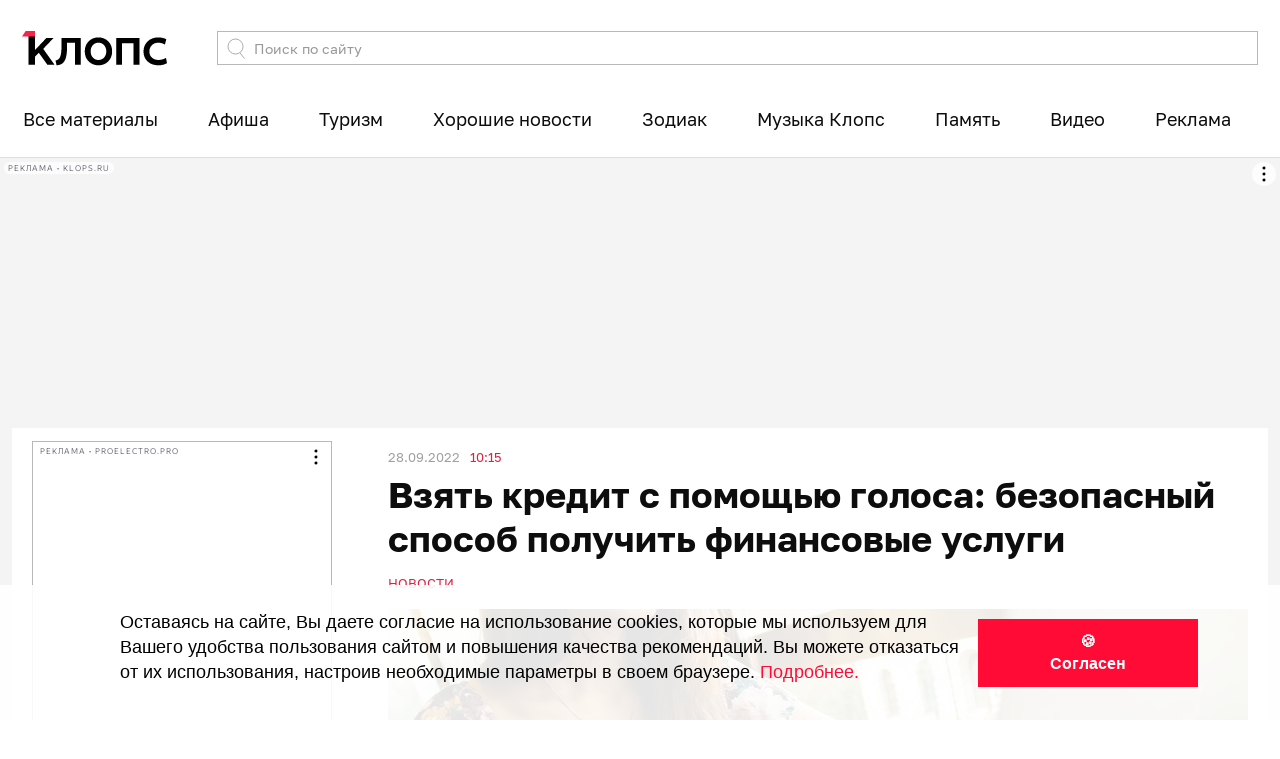

--- FILE ---
content_type: text/html; charset=UTF-8
request_url: https://klops.ru/news/2022-09-28/258828-vzyat-kredit-s-pomoschyu-golosa-bezopasnyy-sposob-poluchit-finansovye-uslugi
body_size: 24059
content:
<!DOCTYPE html>
<html lang="ru-RU" prefix="og: http://ogp.me/ns#">
    <head>
        <meta charset="UTF-8">

                    <meta name="viewport" content="width=632, user-scalable=no">
        
        <meta content='origin' name='unsafe-URL'>

        <meta name="csrf-param" content="_csrf">
<meta name="csrf-token" content="G8po8JKVscz5Lw5Bg67u2glHrLS6ChIAEVywZJaAfmh8lTKkxuGEvcxYVHm6y8OLcwv_4oNMdVdmMNgn5tYLCw==">

        <meta name="google-site-verification" content="CZLjvHkp4DphZsweqOsyHALQolzutkBuHccLKurBs3o" />

<!--<link href="https://fonts.googleapis.com/css?family=Montserrat:100,100i,200,200i,300,300i,400,400i,500,500i,600,600i,700,700i,800,800i,900,900i&amp;subset=cyrillic" rel="stylesheet">-->

<link rel="apple-touch-icon" sizes="57x57" href="https://source.klops.ru/favicon/apple-icon-57x57.png">
<link rel="apple-touch-icon" sizes="60x60" href="https://source.klops.ru/favicon/apple-icon-60x60.png">
<link rel="apple-touch-icon" sizes="72x72" href="https://source.klops.ru/favicon/apple-icon-72x72.png">
<link rel="apple-touch-icon" sizes="76x76" href="https://source.klops.ru/favicon/apple-icon-76x76.png">
<link rel="apple-touch-icon" sizes="114x114" href="https://source.klops.ru/favicon/apple-icon-114x114.png">
<link rel="apple-touch-icon" sizes="120x120" href="https://source.klops.ru/favicon/apple-icon-120x120.png">
<link rel="apple-touch-icon" sizes="144x144" href="https://source.klops.ru/favicon/apple-icon-144x144.png">
<link rel="apple-touch-icon" sizes="152x152" href="https://source.klops.ru/favicon/apple-icon-152x152.png">
<link rel="apple-touch-icon" sizes="180x180" href="https://source.klops.ru/favicon/apple-icon-180x180.png">
<link rel="icon" type="image/png" sizes="192x192"  href="https://source.klops.ru/favicon/android-icon-192x192.png">
<link rel="icon" type="image/png" sizes="32x32" href="https://source.klops.ru/favicon/favicon-32x32.png">
<link rel="icon" type="image/png" sizes="96x96" href="https://source.klops.ru/favicon/favicon-96x96.png">
<link rel="icon" type="image/png" sizes="16x16" href="https://source.klops.ru/favicon/favicon-16x16.png">

<meta name="msapplication-TileColor" content="#ffffff">
<meta name="msapplication-TileImage" content="https://source.klops.ru/favicon/ms-icon-144x144.png">
<meta name="theme-color" content="#ffffff">

<link rel="shortcut icon" href="https://source.klops.ru/favicon/favicon.ico" type="image/x-icon">
<link rel="icon" href="https://source.klops.ru/favicon/favicon.ico" type="image/x-icon">
<!--        <script data-ad-client="ca-pub-6770541713719518" async src="https://pagead2.googlesyndication.com/pagead/js/adsbygoogle.js"></script>-->

        <title>Взять кредит с помощью голоса: безопасный способ получить финансовые услуги - Новости Калининграда</title>
        <meta property="og:title" content="Взять кредит с помощью голоса: безопасный способ получить финансовые услуги">
<meta name="description" content="Уникальные биологические и поведенческие характеристики для безопасной идентификации с 2018 года в России собираются на единой цифровой платформе — Единой биометрической системе (ЕБС)">
<meta property="og:description" content="Уникальные биологические и поведенческие характеристики для безопасной идентификации с 2018 года в России собираются на единой цифровой платформе — Единой биометрической системе (ЕБС)">
<meta property="vk:image" content="https://assets3.klops.ru/media/[base64]/file.jpg?sha=791cbbe63c6b9b89">
<meta property="yandex_recommendations_image" content="https://assets3.klops.ru/media/[base64]/file.jpg?sha=dff2e7a4e77ac420">
<meta class="type:primaryImage" property="og:image" content="https://assets3.klops.ru/media/[base64]/file.jpg?sha=d1848bc765d92b56">
<meta property="og:image:width" content="1200">
<meta name="robots" content="max-image-preview:large">
<meta property="og:image:height" content="630">
<meta property="og:url" content="http://klops.ru/news/2022-09-28/258828-vzyat-kredit-s-pomoschyu-golosa-bezopasnyy-sposob-poluchit-finansovye-uslugi">
<meta property="og:locale" content="ru_RU">
<meta property="og:type" content="article">
<meta property="article:published_time" content="2022-09-28T10:15:25.813+02:00">
<meta itemprop="datePublished" content="2022-09-28T10:15:25.813+02:00">
<link href="https://assets3.klops.ru/media/[base64]/file.jpg?sha=791cbbe63c6b9b89" rel="image_src" itemprop="image">
<link href="https://klops.ru/news/2022-09-28/258828-vzyat-kredit-s-pomoschyu-golosa-bezopasnyy-sposob-poluchit-finansovye-uslugi" rel="canonical">
<link href="/front/assets/css-compress/000718d00bf0662d7b1f3610a2e2b8dd.css?v=1767041543" rel="stylesheet">
<script src="/front/assets/js-compress/928448d416d3a26e7c88b12d9504624c.js?v=1767041542"></script>
<script>var source_public="https:\/\/source.klops.ru";
var afishaDomain="https:\/\/klops.ru\/afisha";
var settingsApi={"streamProtocol":"https","streamPort":"8182","streamHost":"push.klops.ru"};</script>        <script type="text/javascript">!function(){var t=document.createElement("script");t.type="text/javascript",t.async=!0,t.src="https://vk.ru/js/api/openapi.js?160",t.onload=function(){VK.Retargeting.Init("VK-RTRG-331895-afsJK"),VK.Retargeting.Hit()},document.head.appendChild(t)}();</script><noscript><img src="https://vk.ru/rtrg?p=VK-RTRG-331895-afsJK" style="position:fixed; left:-999px;" alt=""/></noscript>        <!--
<script type="text/javascript">
!function(){"use strict";function e(e){var t=!(arguments.length>1&&void 0!==arguments[1])||arguments[1],c=document.createElement("script");c.src=e,t?c.type="module":(c.async=!0,c.type="text/javascript",c.setAttribute("nomodule",""));var n=document.getElementsByTagName("script")[0];n.parentNode.insertBefore(c,n)}!function(t,c){!function(t,c,n){var a,o,r;n.accountId=c,null!==(a=t.marfeel)&&void 0!==a||(t.marfeel={}),null!==(o=(r=t.marfeel).cmd)&&void 0!==o||(r.cmd=[]),t.marfeel.config=n;var i="https://sdk.mrf.io/statics";e("".concat(i,"/marfeel-sdk.js?id=").concat(c),!0),e("".concat(i,"/marfeel-sdk.es5.js?id=").concat(c),!1)}(t,c,arguments.length>2&&void 0!==arguments[2]?arguments[2]:{})}(window,6225,{} /* Config */)}();
</script>
-->
<meta name="zen-verification" content="f1yY5oLbPerb8fBZpQix1omF15w6X2egWjGnnkgNXfT0m9LmT2aSR5ASiWxVv3Rz" />
<script>
window.Ya || (window.Ya = {}); window.yaContextCb = window.yaContextCb || []; window.Ya.adfoxCode || (window.Ya.adfoxCode = {}); window.Ya.adfoxCode.hbCallbacks || (window.Ya.adfoxCode.hbCallbacks = []);
</script>
<script src="https://yandex.ru/ads/system/context.js" async=""></script>
<!--<script async="" src="https://klops.ru/prebid8.40.0.js"></script>-->
<script async="" src="https://yandex.ru/ads/system/header-bidding.js"></script>
<script>
  var adfoxBiddersMap = {"videonow":"2987171", "sape":"2481232", "nativelab":"2787199", "betweenDigital":"823812", "myTarget":"76122", "buzzoola":"1263151", "adwile":"3459714"};
  var biddersCpmAdjustmentMap = {"videonow": 0.8};
  var syncPixels = [{bidder:'sape', pixels:['https://acint.net/cmatch/?dp=14&pi=1667742']}];
  var adUnits = [];
  var userTimeout = 500;
  window.YaHeaderBiddingSettings = {biddersMap:adfoxBiddersMap, adUnits:adUnits, timeout:userTimeout, biddersCpmAdjustmentMap:biddersCpmAdjustmentMap, syncPixels:syncPixels};
</script>

<!--cookie-->
<div id="cookie-popup" style="position: fixed; bottom: 0px; left: 0px;width: 100%;height: 135px;background: rgba(255, 255, 255, 0.9);color: black;display: none;justify-content: space-between;align-items: center;padding: 20px;box-sizing: border-box;z-index: 1000000;font-family: &quot;Ubuntu&quot;, sans-serif;">
    <div id="cookie-popup-content" style="max-width: 75%;text-align: left;font-size: 18px!important;margin-left:100px;line-height: 1.4;">
      <p>Оставаясь на сайте, Вы даете согласие на использование cookies, которые мы используем для Вашего удобства пользования сайтом и повышения качества рекомендаций.
Вы можете отказаться от их использования, настроив необходимые параметры в своем браузере. <a target="_blank" style="color: #ff0b36; text-decoration: none;" href="https://static.klops.ru/static_files/klops_personal_data_processing_policy">Подробнее.</a></p>
    </div>
    <button onclick="acceptCookies()" style="padding: 10px 70px; border: 2px solid #ff0b36; background: #ff0b36; color: white;; font-size: 16px; cursor: pointer; border-radius: 0px; font-family: 'Ubuntu', sans-serif; margin-right: 5%;font-weight: bold;">🍪  Согласен</button>
</div>
<style>
    @media (max-width: 768px) {
        #cookie-popup {height: 350px !important;flex-direction: column !important;justify-content: center !important;text-align: center !important;padding: 15px !important;margin-bottom:50px;}
        #cookie-popup-content {max-width: 90% !important;margin-left: 10px !important;}
		    #cookie-popup-content p {font-size: 16px !important;}
        #cookie-popup button {margin-top: 18px !important;padding: 10px 50px !important;font-size: 18px !important;margin-right: 0 !important;}
    }

    }
</style>
<script>
    function acceptCookies() {
        document.getElementById('cookie-popup').style.display = 'none';
        localStorage.setItem('cookiesAccepted', 'true');
    }
    
    document.addEventListener("DOMContentLoaded", function() {
        if (!localStorage.getItem('cookiesAccepted')) {
            document.getElementById('cookie-popup').style.display = 'flex';
        }
    });
</script>

<script>
window.addEventListener('message', function (event) {
  if (event.data === 'destroy_cookies_floorad_desktop') {Ya.adfoxCode.destroy('cookies_floorаd_desktop');}
  if (event.data === 'destroy_cookies_topad_mob') {Ya.adfoxCode.destroy('cookies_topad_mob');}
  if (event.data === 'destroy_horizont') {Ya.adfoxCode.destroy('mobile_horizont');};});
</script>

<!-- Varioqub experiments -->
<script type="text/javascript">
(function(e, x, pe, r, i, me, nt){
e[i]=e[i]||function(){(e[i].a=e[i].a||[]).push(arguments)},
me=x.createElement(pe),me.async=1,me.src=r,nt=x.getElementsByTagName(pe)[0],me.addEventListener('error',function(){function cb(t){t=t[t.length-1],'function'==typeof t&&t({flags:{}})};Array.isArray(e[i].a)&&e[i].a.forEach(cb);e[i]=function(){cb(arguments)}}),nt.parentNode.insertBefore(me,nt)})
(window, document, 'script', 'https://abt.s3.yandex.net/expjs/latest/exp.js', 'ymab');
ymab('metrika.1480443', 'setConfig', { enableJS: true });
ymab('metrika.1480443', 'init'/*, {clientFeatures}, {callback}*/);
</script>

<!--fix widget-->
<!--
<style>
.article-fix-widget .article-fix-body {
    background-color: #F6F1F1 !important;
    color: #9F3A3D !important;
}
.article-fix-icon {
    visibility: hidden;
    text-indent: -9999px;
    line-height: 0;
}
.article-fix-icon:before {
    content: "Пора покупать выгодно! ";
    text-indent: 0;
    visibility: visible;
}
.article-fix-widget .article-fix-icon img {
    visibility: visible;
    filter: invert(1);
}
</style>
-->
<style>
.article-fix-widget .article-fix-body {
    background-color: #f92248 !important;
    font-weight: bold;
    font-size: 17px;
}
</style>


<!-- Инициализация метрики только для событий-->
<script type="text/javascript">
(function() {
  // Проверяем, что мы на главной klops.ru
  const isMain =
    location.hostname === "klops.ru" &&
    (location.pathname === "/" || location.pathname === "");

  if (!isMain) return;

  // --- Яндекс.Метрика ---
  (function(m,e,t,r,i,k,a){m[i]=m[i]||function(){(m[i].a=m[i].a||[]).push(arguments)};
    m[i].l=1*new Date();
    for (var j = 0; j < document.scripts.length; j++) {if (document.scripts[j].src === r) { return; }}
    k=e.createElement(t),a=e.getElementsByTagName(t)[0],k.async=1,k.src=r,a.parentNode.insertBefore(k,a)})
  (window, document, "script", "https://mc.yandex.ru/metrika/tag.js", "ym");

  ym(52612696, "init", {
    clickmap: false,
    trackLinks: false,
    accurateTrackBounce: false,
    webvisor: false,
    sendTitle: false,
    ecommerce: "dataLayer",
    triggerEvent: true
  });

  // --- Мониторинг и передача событий слайдера и билетов ---
  document.addEventListener("DOMContentLoaded", function () {
    window.dataLayer = window.dataLayer || [];
    const pushedSlider  = new Set();
    const pushedTickets = new Set();

    // === 1) СЛАЙДЕР ===
    const cards = Array.from(
      document.querySelectorAll('.owl-item:not(.cloned) .card-slider')
    );
    function getBannerTitle(link) {
      const el = link.querySelector('.card-title');
      return el ? el.textContent.trim() : '';
    }
    const ioSlider = new IntersectionObserver((entries) => {
      entries.forEach(entry => {
        if (!entry.isIntersecting) return;
        const link = entry.target;
        const url  = link.href;
        const pos  = cards.indexOf(link) + 1;
        const position = String(pos).padStart(2, '0'); // <<<<<<
        const key  = `${url}::${pos}`;
        if (pushedSlider.has(key)) return;
        pushedSlider.add(key);
        window.dataLayer.push({
          ecommerce: {
            promoView: {
              promotions: [{
                id: url,
                name: getBannerTitle(link),
                creative_slot: "klops_slider",
                position: position
              }]
            }
          },
          event: 'promotionView'
        });
      });
    }, { threshold: 0.5 });
    cards.forEach(c => ioSlider.observe(c));
    document.body.addEventListener('click', function(e) {
      const link = e.target.closest('.card-slider');
      if (!link || link.closest('.owl-item.cloned')) return;
      const url = link.href;
      const pos = cards.indexOf(link) + 1;
      const position = String(pos).padStart(2, '0'); // <<<<<<
      window.dataLayer.push({
        ecommerce: {
          promoClick: {
            promotions: [{
              id: url,
              name: getBannerTitle(link),
              creative_slot: "klops_slider",
              position: position
            }]
          }
        },
        event: 'promotionClick'
      });
    });

    // === 2) БЛОК «БИЛЕТЫ» ===
    const tickets = Array.from(
      document.querySelectorAll('.section-list-events-item')
    );
    function getTicketData(item) {
      const link = item.querySelector('.section-list-events-title');
      return {
        url:  link ? link.href : '',
        name: link ? link.textContent.trim() : ''
      };
    }

    const ioTickets = new IntersectionObserver((entries) => {
      entries.forEach(entry => {
        if (!entry.isIntersecting) return;
        const item = entry.target;
        const {url, name} = getTicketData(item);
        const pos         = tickets.indexOf(item) + 1;
        const position    = String(pos).padStart(2, '0'); // <<<<<<
        const key         = `${url}::${pos}`;
        if (pushedTickets.has(key)) return;
        pushedTickets.add(key);
        window.dataLayer.push({
          ecommerce: {
            promoView: {
              promotions: [{
                id: url,
                name: name,
                creative_slot: "klops_tickets",
                position: position
              }]
            }
          },
          event: 'promotionView'
        });
      });
    }, { threshold: 0.5 });
    tickets.forEach(item => ioTickets.observe(item));

    document.body.addEventListener('click', function(e) {
      const item = e.target.closest('.section-list-events-item');
      if (!item) return;
      if (!e.target.closest('.section-list-events-title') &&
          !e.target.closest('.section-list-events-btn')) return;
      const {url, name} = getTicketData(item);
      const pos         = tickets.indexOf(item) + 1;
      const position    = String(pos).padStart(2, '0'); // <<<<<<
      window.dataLayer.push({
        ecommerce: {
          promoClick: {
            promotions: [{
              id: url,
              name: name,
              creative_slot: "klops_tickets",
              position: position
            }]
          }
        },
        event: 'promotionClick'
      });
    });

  });
})();
</script>
<noscript>
  <div><img src="https://mc.yandex.ru/watch/52612696" style="position:absolute; left:-9999px;" alt="" /></div>
</noscript>


<script>
    // Здесь ваш существующий JavaScript-код для создания объекта 'data'
    (function() {
        const data = {};

        function getMetaContent(nameOrProp) {
            let element = document.querySelector(`meta[name="${nameOrProp}"]`);
            if (!element) {
                element = document.querySelector(`meta[property="${nameOrProp}"]`);
            }
            return element ? element.content : '';
        }

        function getLinkHref(rel) {
            const element = document.querySelector(`link[rel="${rel}"]`);
            return element ? element.href : '';
        }

        data.headline = document.title || getMetaContent('og:title');
        data.description = getMetaContent('description') || getMetaContent('og:description');

        const ogImage = getMetaContent('og:image');
        const itempropImage = getLinkHref('image_src');
        if (ogImage) {
            data.image = [ogImage];
        } else if (itempropImage) {
            data.image = [itempropImage];
        } else {
            data.image = ["https://assets3.klops.ru/media/[base64]/file.jpg?sha=fe0e4679688ef8bf"];
        }

        data.mainEntityOfPage = {
            "@type": "WebPage",
            "@id": getLinkHref('canonical') || window.location.href
        };

        const datePublishedMeta = getMetaContent('article:published_time') || getMetaContent('datePublished');
        if (datePublishedMeta) {
            data.datePublished = datePublishedMeta;
            data.dateModified = getMetaContent('article:modified_time') || datePublishedMeta;
        } else {
            data.datePublished = new Date().toISOString();
            data.dateModified = new Date().toISOString();
        }

        data.author = {
            "@type": "Person",
            "name": "Редакция Klops.ru" // Или динамическое получение
        };

        data.publisher = {
            "@type": "Organization",
            "name": "Klops.ru",
            "logo": {
                "@type": "ImageObject",
                "url": "https://source.klops.ru/favicon/apple-icon-180x180.png"
            }
        };

        data["@context"] = "https://schema.org";
        data["@type"] = "NewsArticle";

        // Вместо document.write создаем и вставляем элемент script
        const script = document.createElement('script');
        script.type = 'application/ld+json';
        script.textContent = JSON.stringify(data, null, 2);
        document.head.appendChild(script);

    })();
</script>

<!-- передача параметра визита для dsc-->
<script>
document.addEventListener('DOMContentLoaded', function() {
    function isGoogleDiscoverVisit() {
        var ref = document.referrer;
        var url = window.location.pathname + window.location.search;
        var discoverReferrers = [
            "android-app://com.google.android.googlequicksearchbox/",
            "https://google.com/",
            "android-app://com.google.android.googlequicksearchbox/https/www.google.com",
            "com.google.android.googlequicksearchbox",
            "https://com.google.android.googlequicksearchbox"
        ];
        if (discoverReferrers.some(function(r) { return ref.includes(r); })) {
            return true;
        }
        var dateRegex = /\/\d{4}-\d{2}-\d{2}\//;
        if (
            ref === "" &&
            dateRegex.test(url) &&
            url.indexOf("?") === -1
        ) {
            return true;
        }
        return false;
    }

    // Проверяем: уже отправляли в этой сессии?
    if (sessionStorage.getItem('google_discover_param_sent')) {
        return;
    }

    function sendDiscoverParam(value) {
        ym(1480443, 'params', { google_discover: value });
        sessionStorage.setItem('google_discover_param_sent', '1');
    }

    var discover = isGoogleDiscoverVisit();

    function send() {
        sendDiscoverParam(discover);
    }

    if (typeof ym === 'function') {
        send();
    } else {
        var checkInterval = setInterval(function() {
            if (typeof ym === 'function') {
                clearInterval(checkInterval);
                send();
            }
        }, 500);
        setTimeout(function() { clearInterval(checkInterval); }, 5000);
    }
});
</script>

<style> .section-one-news .banner-text-sm {min-height: 0px;} .section-one-news .banner-text-sm>* {margin: 0px 0;}</style>

<style>.news-feed-mobile-widget {z-index: 10000000;}</style>
<style>
.item-partner-material .absolute-overlay {
	background: linear-gradient(to bottom, #00000000 0%, rgba(0, 0, 0, 0.5) 100%);}
</style>    </head>
    <body class="klops " data-page-style="" data-app="desktop">
                


<!-- Modal Orphus -->
<div id="modal-orphus" class="modal-klops">
    <div class="modal-container">
        <div class="content">
            <div class="header">
                <div class="heading">
                    Орфографическая ошибка в тексте
                </div>
            </div>
            <div class="body">
                <div class="error-text"></div>

                <div class="margin-top">
                    <div class="title">Послать сообщение об ошибке автору?</div>
                    <div>Ваш браузер останется на той же странице.</div>
                </div>

                <form class="margin-top" id="orphus-form">
                    <input type="hidden" name="error" />
                    <div class="text-center">
                        <button name="button">Отправить</button>
                    </div>
                </form>

            </div>
        </div>
        <i class="icon-close white js-close"></i>
    </div>
</div>
<div class="container-fixed">

    <div id="wrapper">

        
                            
<header>

    
<nav class="header-top">
    <div class="container">
        <div class="logo-container">
                            
    <a class="logo" href="https://klops.ru">
        <img class="logo_klops_black" width="145" height="35" src="https://source.klops.ru/images/klops_logo_web.svg" alt="klops.ru">
        <img class="logo_klops_white" width="145" height="35" src="https://source.klops.ru/images/klops_logo_web_w.svg" alt="klops.ru">
    </a>
                    </div>
        
<form class="search-form" action="/search" method="get">
    <div class="input-group">
        <span class="input-group-btn">
            <button tabindex="2" type="submit">
                <img src="https://source.klops.ru/images/search.svg" style="width: 18px; height: 21px;" alt="search icon">
            </button>
        </span>
        <input type="text" class="form-control js-datalist" name="q" value="" tabindex="1" placeholder="Поиск по сайту" autocomplete="off">
<!--        <div class="helper-link">-->
<!--            <span>Сейчас ищут:</span>-->
<!--            <a href="https://klops.ru/comments/2020-07-07/216545-bastrykin-o-dele-sushkevich-i-beloy-eto-bylo-ubiystvo-novorozhdennogo?from=searchpromo">Дело врачей</a>-->
<!--        </div>-->
        <div class="datalist-search js-datalist-search"></div>
    </div>
</form>
    </div>
</nav>
        
<div class="sections-menu">
    <div class="container">
        <nav class="navbar js-swiper-menu-section swiper-container" style="overflow: visible;">
            <ul class="navbar-nav swiper-wrapper">

                <!--                    style="width: auto; margin-right: 20px" class="swiper-slide nav-item"-->
                    
                        <li class="nav-item swiper-slide dropdown has-megamenu" style="width: auto;">

                            <a class="nav-link dropdown-toggle" href="/feed?from=menud"  >
                                Все материалы                            </a>

                            
                                <div class="dropdown-menu megamenu">
                                    
<div class="sections-menu-mega-content sections-menu-mega-feed" data-footer-title="Функционирует при финансовой поддержке министерства цифрового развития, связи и массовых коммуникаций Российской Федерации">
    <div class="container">
        <div class="sections-menu-mega-left-block">
            <ul class="sections-menu-mega-feed-navigation">
                                    <li>
                        <a href="/feed?from=menud">
                            Все рубрики                        </a>
                    </li>
                                    <li>
                        <a href="/tag/proisshestviya-i-kriminal?from=menud">
                            Происшествия и криминал                        </a>
                    </li>
                                    <li>
                        <a href="/tag/politika-ekonomika-i-biznes?from=menud">
                            Политика, экономика, бизнес                        </a>
                    </li>
                                    <li>
                        <a href="/tag/sotsialnaya-sfera?from=menud">
                            Социальная сфера                        </a>
                    </li>
                                    <li>
                        <a href="/tag/weekend?from=menud">
                            Отдых, искусство, развлечения                        </a>
                    </li>
                                    <li>
                        <a href="/tag/auto?from=menud">
                            Авто                        </a>
                    </li>
                                    <li>
                        <a href="/tag/nauka-tehnologii-i-hi-tech?from=menud">
                            Наука и технологии                        </a>
                    </li>
                            </ul>
        </div>
        <div class="sections-menu-mega-right-block">

            <div class="sections-menu-mega-heading-container">
                <h4 class="sections-menu-mega-heading">
                    Актуальное                </h4>
            </div>

            <ul class="sections-menu-mega-feed-items">
                                    <li class="sections-menu-mega-feed-item">
                        <a href="/kaliningrad/2026-01-22/376552-kogda-potepleet-v-kaliningradskoy-oblasti-sinoptiki-dali-ostorozhnyy-prognoz?from=menud">
                            <span class="sections-menu-mega-feed-item-body">
                                 Когда потеплеет в Калининградской области: синоптики дали осторожный прогноз                            </span>
                            <span class="sections-menu-mega-feed-item-footer">
                                <span class="pink">Вчера</span> 12:42                            </span>
                        </a>
                    </li>
                                    <li class="sections-menu-mega-feed-item">
                        <a href="/proisshestviya/2026-01-22/376564-chetvyortyy-mesyats-komy-20-letniy-kaliningradets-sbityy-pyanoy-avtomobilistkoy-tak-i-ne-prishyol-v-sebya?from=menud">
                            <span class="sections-menu-mega-feed-item-body">
                                 Четвёртый месяц комы: 20-летний калининградец, сбитый пьяной автомобилисткой, так и не пришёл в себя                              </span>
                            <span class="sections-menu-mega-feed-item-footer">
                                <span class="pink">Вчера</span> 15:49                            </span>
                        </a>
                    </li>
                                    <li class="sections-menu-mega-feed-item">
                        <a href="/other/2026-01-22/376535-mirnyy-plan-po-ukraine-sveli-k-odnomu-klyuchevomu-punktu-spetsposlannik-trampa?from=menud">
                            <span class="sections-menu-mega-feed-item-body">
                                 Мирный план по Украине свели к одному ключевому пункту — спецпосланник Трампа                            </span>
                            <span class="sections-menu-mega-feed-item-footer">
                                <span class="pink">Вчера</span> 11:09                            </span>
                        </a>
                    </li>
                                    <li class="sections-menu-mega-feed-item">
                        <a href="/proisshestviya/2026-01-22/376555-zakatila-glaza-i-poteryala-soznanie-pod-kaliningradom-na-avtobusnoy-ostanovke-umerla-zhenschina?from=menud">
                            <span class="sections-menu-mega-feed-item-body">
                                 Закатила глаза и потеряла сознание: под Калининградом на автобусной остановке умерла женщина                              </span>
                            <span class="sections-menu-mega-feed-item-footer">
                                <span class="pink">Вчера</span> 14:16                            </span>
                        </a>
                    </li>
                                    <li class="sections-menu-mega-feed-item">
                        <a href="/kaliningrad/2026-01-22/376551-kaliningradka-rodila-korolevskuyu-dvoynyu-v-47-let-foto?from=menud">
                            <span class="sections-menu-mega-feed-item-body">
                                 Калининградка родила «королевскую двойню» в 47 лет (фото)                              </span>
                            <span class="sections-menu-mega-feed-item-footer">
                                <span class="pink">Вчера</span> 13:43                            </span>
                        </a>
                    </li>
                                    <li class="sections-menu-mega-feed-item">
                        <a href="/kaliningrad/2026-01-22/376400-kosa-bez-kaliny-kak-zhivyot-natspark-direktora-kotorogo-obvinyayut-v-nezakonnoy-vyrubke-foto?from=menud">
                            <span class="sections-menu-mega-feed-item-body">
                                 Коса без Калины: как живёт нацпарк, директора которого обвиняют в незаконной вырубке (фото)                              </span>
                            <span class="sections-menu-mega-feed-item-footer">
                                <span class="pink">Вчера</span> 13:22                            </span>
                        </a>
                    </li>
                            </ul>

        </div>
    </div>
</div>                                </div>

                                                    </li>

                    
                <!--                    style="width: auto; margin-right: 20px" class="swiper-slide nav-item"-->
                    
                        <li class="nav-item swiper-slide dropdown has-megamenu" style="width: auto;">

                            <a class="nav-link dropdown-toggle" href="/afisha?from=menud"  >
                                Афиша                            </a>

                            
                                <div class="dropdown-menu megamenu">
                                    
<div class="sections-menu-mega-content sections-menu-mega-afisha" data-footer-title="Функционирует при финансовой поддержке министерства цифрового развития, связи и массовых коммуникаций Российской Федерации">
    <div class="container">
        <div class="sections-menu-mega-left-block">

            <h4 class="sections-menu-mega-heading">
                Афиша Клопс                <span class="dash"> — </span>
                <small>
                    билеты без комиссии                </small>
            </h4>

            <ul class="sections-menu-mega-afisha-categories">
                                    <li class="sections-menu-mega-afisha-category">
                        <a href="/afisha/search?period=today">
                            События на сегодня                        </a>
                    </li>
                                    <li class="sections-menu-mega-afisha-category">
                        <a href="/afisha/search?period=tomorrow">
                            События на завтра                        </a>
                    </li>
                                    <li class="sections-menu-mega-afisha-category">
                        <a href="/afisha/search?period=weekend">
                            События на выходные                        </a>
                    </li>
                            </ul>

        </div>
        <div class="sections-menu-mega-right-block">
            <ul class="sections-menu-mega-afisha-items">
                                    <li class="sections-menu-mega-afisha-item">
                        <a href="https://klops.ru/afisha/121878-ruki-vverh">

                            <span class="sections-menu-mega-afisha-item-preview">
                                <img width="267" height="205" src="https://assets1.klops.ru/affiche_media/[base64]/file.jpg?sha=a588d2bc72d0efd1"/>
                            </span>

                            <span class="sections-menu-mega-afisha-item-overlay">
                                <div class="sections-menu-mega-afisha-item-body">
                                    <div class="sections-menu-mega-afisha-item-title">
                                        Руки Вверх                                    </div>
                                    <span class="sections-menu-mega-afisha-item-control">
                                        <span class="sections-menu-mega-afisha-item-info">
                                            <div class="sections-menu-mega-afisha-item-date">
                                                13 фев 19:00                                            </div>
                                            <div class="sections-menu-mega-afisha-item-place card-place-long">
                                                ДС "Янтарный"                                            </div>
                                        </span>
                                    </span>
                                </div>
                            </span>
                        </a>
                                                    <a href="https://widget.afisha.yandex.ru/w/sessions/ticketsteam-571@52468620?clientKey=168b630a-3a81-42f9-9fe5-a61ea53ac70f&regionId=22" target="_blank" class="sections-menu-mega-afisha-item-link-buy">Купить билет</a>
                                            </li>
                            </ul>

                            <a href="https://klops.ru/afisha?from=menud" class="sections-menu-mega-afisha-footer-link">
                    Смотреть все                </a>
                    </div>
    </div>
</div>                                </div>

                                                    </li>

                    
                <!--                    style="width: auto; margin-right: 20px" class="swiper-slide nav-item"-->
                    
                        <li class="nav-item swiper-slide" style="width: auto;">
                            <a class="nav-link" href="/kuda?from=desktop" >
                                Туризм                            </a>
                        </li>

                    
                <!--                    style="width: auto; margin-right: 20px" class="swiper-slide nav-item"-->
                    
                        <li class="nav-item swiper-slide" style="width: auto;">
                            <a class="nav-link" href="https://klops.ru/page/horoshie-novosti?from=menu" >
                                Хорошие новости                            </a>
                        </li>

                    
                <!--                    style="width: auto; margin-right: 20px" class="swiper-slide nav-item"-->
                    
                        <li class="nav-item swiper-slide" style="width: auto;">
                            <a class="nav-link" href="https://klops.ru/zodiac?from=menud" >
                                Зодиак                            </a>
                        </li>

                    
                <!--                    style="width: auto; margin-right: 20px" class="swiper-slide nav-item"-->
                    
                        <li class="nav-item swiper-slide" style="width: auto;">
                            <a class="nav-link" href="javascript:window.open('https://klops.ru/podcasts/klopsmusic?from=menud', null,'height='+screen.availHeight+',width=320,status=no,toolbar=no,menubar=no,location=no');" >
                                Музыка Клопс                            </a>
                        </li>

                    
                <!--                    style="width: auto; margin-right: 20px" class="swiper-slide nav-item"-->
                    
                        <li class="nav-item swiper-slide" style="width: auto;">
                            <a class="nav-link" href="https://klops.ru/pamyat?from=menud" >
                                Память                            </a>
                        </li>

                    
                <!--                    style="width: auto; margin-right: 20px" class="swiper-slide nav-item"-->
                    
                        <li class="nav-item swiper-slide dropdown has-megamenu" style="width: auto; position: relative !important;">

                            <a class="nav-link dropdown-toggle" href="https://klops.ru/tag/deti-v-seti+sprosi-u-psihoterapevta+tak_i_zhivem+chto-proishodit+razdelyay-po-pravilam+filmy+videoroliki?from=menud"  >
                                Видео                            </a>

                            
                                <div class="dropdown-menu megamenu-list">
                                    <ul>
                                                                                                                        <li class="megamenu-list-link black">
                                                <a href="/tag/pryamoy-vopros?from=menud">Прямой вопрос</a>
                                            </li>
                                                                                                                                                                <li class="megamenu-list-divider"></li>
                                                                                                                                                                <li class="megamenu-list-label">
                                                Программы                                            </li>
                                                                                                                                                                <li class="megamenu-list-link black">
                                                <a href="/tag/deti-v-seti?from=menud">Дети в сети</a>
                                            </li>
                                                                                                                                                                <li class="megamenu-list-link black">
                                                <a href="/tag/sprosi-u-psihoterapevta?from=menud">Спроси у психотерапевта</a>
                                            </li>
                                                                                                                                                                <li class="megamenu-list-link black">
                                                <a href="/tag/tak_i_zhivem?from=menud">Так и живем</a>
                                            </li>
                                                                                                                                                                <li class="megamenu-list-link black">
                                                <a href="/tag/chto-proishodit?from=menud">Что происходит?</a>
                                            </li>
                                                                                                                                                                <li class="megamenu-list-link black">
                                                <a href="/tag/razdelyay-po-pravilam?from=menud">Разделяй по правилам</a>
                                            </li>
                                                                                                                                                                <li class="megamenu-list-divider"></li>
                                                                                                                                                                <li class="megamenu-list-link black">
                                                <a href="/tag/filmy?from=menud">Фильмы</a>
                                            </li>
                                                                                                                                                                <li class="megamenu-list-link black">
                                                <a href="/tag/videoroliki?from=menud">Видеоролики</a>
                                            </li>
                                                                                                                                                                <li class="megamenu-list-link black">
                                                <a href="https://klops.ru/tag/dostoprimechatelnosti?from=menud">Достопримечательности</a>
                                            </li>
                                                                                                                </ul>
                                </div>

                                                    </li>

                    
                <!--                    style="width: auto; margin-right: 20px" class="swiper-slide nav-item"-->
                    
                        <li class="nav-item swiper-slide" style="width: auto;">
                            <a class="nav-link" href="https://reklama.klops.ru/?from=menud" >
                                Реклама                            </a>
                        </li>

                    
                <!--                    style="width: auto; margin-right: 20px" class="swiper-slide nav-item"-->
                    
                        <li class="nav-item swiper-slide" style="width: auto;">
                            <a class="nav-link" href="https://special.klops.ru/?from=menud" >
                                Спецпроекты                            </a>
                        </li>

                    
                <!--                    style="width: auto; margin-right: 20px" class="swiper-slide nav-item"-->
                    
                        <li class="nav-item swiper-slide" style="width: auto;">
                            <a class="nav-link" href="https://klops.ru/health?from=menud" >
                                Здоровье                            </a>
                        </li>

                    
                
<!--                <li class="nav-item nav-item-listen js-listen-tooltip-widget">-->
<!--                    <a class="nav-link" href="javascript:--><!--" oncontextmenu="return false;">-->
<!--                        --><!--                            <img width="114" height="29" loading="eager" class="listen-icon-supercover" src="--><!--" alt="">-->
<!--                        --><!--                            <img width="116" height="28" loading="eager" class="listen-icon" src="--><!--" alt="">-->
<!--                            <img width="116" height="28" loading="eager" class="overlay-listen-icon" src="--><!--" alt="">-->
<!--                        --><!--                    </a>-->
<!--                    --><!--                </li>-->

            </ul>
        </nav>
    </div>
</div>
<script type="text/javascript">
    document.addEventListener('DOMContentLoaded', function() {
        SectionsMenu.init();
    });
</script>    
</header>

    <div class="banner-header">
        <!--Premium-->

<div id="banner_6972a4cd64e52"></div>
<div id="yandex_rtb_2_banner_6972a4cd64e52"></div>
<script>

    window.yaContextCb.push(()=>{
    Ya.adfoxCode.createAdaptive({
        ownerId: 254727,
        sequentialLoading: true,
        containerId: 'banner_6972a4cd64e52',
        params: {p1: 'byqjf', p2: 'fpkc'},
        onLoad: function (data) {
            if (data.bundleName == 'banner.background') {
                $('body').addClass('brand');
                $('.section-slider .owl-carousel').trigger('refresh.owl.carousel');
            }
            if (typeof window.bannerHeaderClose != 'undefined') {
                window.bannerHeaderClose();
            }
        }
    }, ['desktop'], {tabletWidth: 949, phoneWidth: 948, isAutoReloads: false}) 
    })

</script>
<div id="banner_6972a4cd64e52_1" class="scale2-main-mobile-page"></div>
<script> 

    window.yaContextCb.push(()=>{
    Ya.adfoxCode.createAdaptive({
        ownerId: 254727,
        containerId: 'banner_6972a4cd64e52_1',
        params: {p1: 'byqjg', p2: 'fpkb'}
    }, ['tablet', 'phone'], {tabletWidth: 949, phoneWidth: 948, isAutoReloads: false})
    }) 
</script>
<style> 
    #banner_6972a4cd64e52_1 > * {
        margin: auto !important;
    }
    #banner_6972a4cd64e52 > * {
        margin: auto !important;
    } 
</style>    </div>
            
            <main class="main-content">
                


<section class="section-one-news js-view-article js-height js-init active" data-src="https://klops.ru/news/2022-09-28/258828-vzyat-kredit-s-pomoschyu-golosa-bezopasnyy-sposob-poluchit-finansovye-uslugi" data-title="Взять кредит с помощью голоса: безопасный способ получить финансовые услуги" data-id="258828" data-feed="true" data-image="https://assets3.klops.ru/media/[base64]/file.jpg?sha=d1848bc765d92b56" data-article-template="defult" data-article-format="news" data-show="true">
    <div class="page-detail bg-g">

        <div class="container article-container bg-w" data-aside-container="true">
            
<aside class="aside-right">

    <div class="banner-aside" data-aside-widget="sticky">
                    <div id="banner_6972a4cd43650"></div>
<script>

/**/  window.addEventListener('load', function(){window.Ya.headerBidding.pushAdUnits([
    {
        code: "banner_6972a4cd43650",
        sizes: [[300, 600]],
        bids: [
                {
                    bidder: 'myTarget',
                    params: {
                        placementId: 1479144,
                        }
                },
                {
                    bidder: 'betweenDigital',
                    params: {
                        placementId: 4727166
                        }
                },
                {
                    bidder: 'sape',
                    params: {
                        placementId: 828241
                        }
                },
                {
                    bidder: 'buzzoola',
                    params: {
                        placementId: 1240061
                        }
                },
                {
                    bidder: 'videonow',
                    params: {
                        placementId: 8416188,
                        additional: { stableid: localStorage.getItem('videonow-stableid') }
                        }
                }
            ]
    }
    ]);});

    window.yaContextCb.push(()=>{
        Ya.adfoxCode.create({
            ownerId: 254727,
            sequentialLoading: true,
            containerId: 'banner_6972a4cd43650',
                params: {
                    p1: 'byqjk',
                    p2: 'ftbd'
                },
onLoad: function(data) {
            window.banner_cycle["banner_6972a4cd43650"] = true;
        }

        })
    })
</script>

<style>
        [data-aside-widget="sticky"].sticky-bottom {
            left: 20px !important;
        }
        .page-detail .aside-right {
            float: left !important;
        }
        .page-detail .section-detail-news {
            margin-left: 356px !important;
            margin-right: 0px !important;
        }
        [data-article-format="klopsrec"] .section-detail-news {
            margin-left: 405px !important;
        }
        @media only screen and (max-width: 962px){
            .page-detail .section-detail-news {
                margin-left: 0 !important;
            }
        }
 </style>            </div>

</aside>

            <section class="section-detail-news">
                <div data-io-article-url="http://klops.ru/news/2022-09-28/258828-vzyat-kredit-s-pomoschyu-golosa-bezopasnyy-sposob-poluchit-finansovye-uslugi" data-io-article-url-canonical="https://klops.ru/news/2022-09-28/258828-vzyat-kredit-s-pomoschyu-golosa-bezopasnyy-sposob-poluchit-finansovye-uslugi" data-io-article-title="Взять кредит с помощью голоса: безопасный способ получить финансовые услуги" data-io-article-page-type="article" data-io-article-language="ru" data-io-article-authors="Вера Кондратьева (verakndr@gmail.com)" data-io-article-categories="Новости" data-io-article-subcategories="Личные финансы" data-io-article-type="article">
                    <article itemscope itemtype="http://schema.org/NewsArticle">

                        <link itemprop="image" href="https://assets3.klops.ru/media/[base64]/file.jpg?sha=d574afdafa53087f">

                        <div class="klops-article section-height">
                            <div id="w0" data-analytics-id="258828">
                            
<div class="article-header " style="">
    
        <div class="heading-info">

            <div class="heading-info-published-at">

                <time itemprop="datePublished" datetime="2022-09-28T10:15:25.813+02:00" content="2022-09-28T10:15:25.813+02:00">28.09.2022</time>
                                
                <div class="pink">10:15</div>

                
            </div>

                                                </div>

        <h1 class="h1" itemprop="headline">Взять кредит с помощью голоса: безопасный способ получить финансовые услуги</h1>
        <meta itemprop="identifier" content="258828">

        <div class="article-header-bottom">
            
<ol class="article-format" itemscope itemtype="http://schema.org/BreadcrumbList">
    <li itemprop="itemListElement" itemscope itemtype="http://schema.org/ListItem">
        <a class="pink normal" itemprop="item" href="https://klops.ru/news">
            <span itemprop="name">Новости</span>
        </a>
        <meta itemprop="position" content="1" />
    </li>
</ol>
            
                    </div>

    </div>
                            <div class="article-body" itemprop="articleBody">
                                
                                    
                                    
<div data-block-share="bottom" data-block-version="desktop" data-block-width="auto" data-block-index="0" data-block-template="default_image" data-block-type="Block::Image">

    
<div class="detail-share-aside " data-share-position="0">

    
    <ul class="detail-share-aside-content">
        <li class="detail-share-aside-item" title="Поделиться в вконтакте">
            <a class="detail-share-aside-link" target="_blank" href="https://vk.ru/share.php?url=https://klops.ru/news/2022-09-28/258828-vzyat-kredit-s-pomoschyu-golosa-bezopasnyy-sposob-poluchit-finansovye-uslugi?from=share">
                <img src="https://source.klops.ru/images/social_icons_share/vk.svg" alt="vkontakte">
                <span>ВКонтакте</span>
            </a>
        </li>
<!--        <li class="detail-share-aside-item" title="Поделиться в фейсбуке">-->
<!--            <a class="detail-share-aside-link" target="_blank" href="https://www.facebook.com/sharer/sharer.php?u=--><!--">-->
<!--                <img src="--><!--" alt="facebook">-->
<!--                <span>Фейсбук</span>-->
<!--            </a>-->
<!--        </li>-->
        <li class="detail-share-aside-item" title="Поделиться в телеграме">
            <a class="detail-share-aside-link" target="_blank" href="https://telegram.me/share/url?url=https://klops.ru/news/2022-09-28/258828-vzyat-kredit-s-pomoschyu-golosa-bezopasnyy-sposob-poluchit-finansovye-uslugi?from=share">
                <img src="https://source.klops.ru/images/social_icons_share/tg.svg" alt="telegram">
                <span>Телеграм</span>
            </a>
        </li>
        <li class="detail-share-aside-item" title="Скопировать ссылку">
            <div class="detail-share-aside-link" id="detail-share-aside-266536" data-share-url="https://klops.ru/news/2022-09-28/258828-vzyat-kredit-s-pomoschyu-golosa-bezopasnyy-sposob-poluchit-finansovye-uslugi?from=share" data-share-text="" data-share-title="Взять кредит с помощью голоса: безопасный способ получить финансовые услуги">
    <img src="https://source.klops.ru/images/social_icons_share/copy.svg">
    <span>Ссылка</span>
</div>
        </li>
    </ul>
</div>
<script>
    (function () {
        if(window.share_article_init !== undefined) return;
        window.share_article_init = true;

        $(document).ready(function () {
            var $share_elemtns = $('.detail-share-aside'),
                $btn = $('.js-detail-share-aside-btn'),
                $body_article = $share_elemtns.parents('.article-body'),
                body_rect = $body_article.get(0).getBoundingClientRect(),
                position_body = body_rect.top + body_rect.height;

            $share_elemtns.each(function(i, ob){
                var element_rect = ob.getBoundingClientRect(),
                    position_element = element_rect.top + element_rect.height;

                if(position_body <= position_element) {
                    $(ob).addClass('detail-share-horizontal');
                }
            });

            $btn.on('click', function (event) {
                $(this).parent().toggleClass('open');
            });
            $(window).on('click', function (event) {
                if ($(event.target).parents('.detail-share-aside-mobile').length === 0) {
                    $share_elemtns.removeClass('open');
                }
            });
        });
    })();
</script>
    
    
    <figure class="preview" itemscope itemtype="http://schema.org/ImageObject">
        <a class="content" href="https://assets3.klops.ru/media/[base64]/file.jpg?sha=a482ff6cea4361dc" rel="gallery" data-author="" data-caption="Взять кредит с помощью голоса: безопасный способ получить финансовые услуги - Новости Калининграда" data-fancybox="image_258828">                                    <picture>
                                                                        <source srcset="https://assets3.klops.ru/media/W1siZiIsIjIwMjJcLzA5XC8yOFwvZjFlOWJlMzQtZTdiNS00N2VlLWI3MjEtZjAwZjI1MDBhNjdlX2ZpbGUuanBlZyJdLFsicCIsInRodW1iIiwiMTI4MHg3MjArMCs0NyJdLFsicCIsInRodW1iIiwiODYweDQ4NCMiXSxbInAiLCJlbmNvZGUiLCJ3ZWJwIl1d/file.webp?sha=dcbefdfa19fe186b" type="image/webp">
                                                <source srcset="https://assets3.klops.ru/media/[base64]/file.jpg?sha=048d936969190b77" type="image/jpeg">
                                        <img class="" src="https://assets3.klops.ru/media/[base64]/file.jpg?sha=048d936969190b77" width="860" height="484" alt="Взять кредит с помощью голоса: безопасный способ получить финансовые услуги - Новости Калининграда" title="Взять кредит с помощью голоса: безопасный способ получить финансовые услуги - Новости Калининграда" loading="lazy" itemprop="contentUrl">                </picture>
                            </a>        <figcaption>
            
<div class="article-figcaption">
        </div>        </figcaption>
    </figure>

    <script>
        $(document).ready(function () {
            $('image_258828 content').fancybox({
                loop : false,
                closeClick : false,
                nextEffect : 'none',
                prevEffect : 'none',
                openEffect : 'elastic',
                closeEffect : 'elastic',
                openEasing : 'swing',
                closeEasing : 'swing',
                infobar: false
            });
        });
    </script>

</div>

                                
                                    
                                    
<div data-block-share="top" data-block-version="desktop" data-block-width="thin" data-block-index="1" data-block-template="default_text" data-block-type="Block::Text">

    
<div class="detail-share-aside " data-share-position="1">

    
    <ul class="detail-share-aside-content">
        <li class="detail-share-aside-item" title="Поделиться в вконтакте">
            <a class="detail-share-aside-link" target="_blank" href="https://vk.ru/share.php?url=https://klops.ru/news/2022-09-28/258828-vzyat-kredit-s-pomoschyu-golosa-bezopasnyy-sposob-poluchit-finansovye-uslugi?from=share">
                <img src="https://source.klops.ru/images/social_icons_share/vk.svg" alt="vkontakte">
                <span>ВКонтакте</span>
            </a>
        </li>
<!--        <li class="detail-share-aside-item" title="Поделиться в фейсбуке">-->
<!--            <a class="detail-share-aside-link" target="_blank" href="https://www.facebook.com/sharer/sharer.php?u=--><!--">-->
<!--                <img src="--><!--" alt="facebook">-->
<!--                <span>Фейсбук</span>-->
<!--            </a>-->
<!--        </li>-->
        <li class="detail-share-aside-item" title="Поделиться в телеграме">
            <a class="detail-share-aside-link" target="_blank" href="https://telegram.me/share/url?url=https://klops.ru/news/2022-09-28/258828-vzyat-kredit-s-pomoschyu-golosa-bezopasnyy-sposob-poluchit-finansovye-uslugi?from=share">
                <img src="https://source.klops.ru/images/social_icons_share/tg.svg" alt="telegram">
                <span>Телеграм</span>
            </a>
        </li>
        <li class="detail-share-aside-item" title="Скопировать ссылку">
            <div class="detail-share-aside-link" id="detail-share-aside-358892" data-share-url="https://klops.ru/news/2022-09-28/258828-vzyat-kredit-s-pomoschyu-golosa-bezopasnyy-sposob-poluchit-finansovye-uslugi?from=share" data-share-text="" data-share-title="Взять кредит с помощью голоса: безопасный способ получить финансовые услуги">
    <img src="https://source.klops.ru/images/social_icons_share/copy.svg">
    <span>Ссылка</span>
</div>
        </li>
    </ul>
</div>
<script>
    (function () {
        if(window.share_article_init !== undefined) return;
        window.share_article_init = true;

        $(document).ready(function () {
            var $share_elemtns = $('.detail-share-aside'),
                $btn = $('.js-detail-share-aside-btn'),
                $body_article = $share_elemtns.parents('.article-body'),
                body_rect = $body_article.get(0).getBoundingClientRect(),
                position_body = body_rect.top + body_rect.height;

            $share_elemtns.each(function(i, ob){
                var element_rect = ob.getBoundingClientRect(),
                    position_element = element_rect.top + element_rect.height;

                if(position_body <= position_element) {
                    $(ob).addClass('detail-share-horizontal');
                }
            });

            $btn.on('click', function (event) {
                $(this).parent().toggleClass('open');
            });
            $(window).on('click', function (event) {
                if ($(event.target).parents('.detail-share-aside-mobile').length === 0) {
                    $share_elemtns.removeClass('open');
                }
            });
        });
    })();
</script>
    
    <h4>Если вы хотя бы однажды разблокировали телефон с помощью сканирования отпечатка пальца или лица либо переводили деньги с помощью голосовой команды — значит, вы уже знакомы с биометрией.</h4><p>Уникальные биологические и поведенческие характеристики для безопасной идентификации с 2018 года в России собираются на единой цифровой платформе — Единой биометрической системе (ЕБС), созданной по инициативе Министерства связи и массовых коммуникаций и Центрального банка (ЦБ). О том, как биометрические данные помогут получить разнообразные финансовые услуги, расскажем в материале.</p><p>Банки, платёжные системы, торговые сети, кафе и другие сервисы активно внедряют биометрические технологии. С одной стороны, это помогает защитить клиентов от мошенников — преодолеть такую идентификацию гораздо сложнее, чем подобрать код из цифр и букв. С другой — это упрощает финансовые операции: покупки, переводы и оплата услуг становятся лёгкими и быстрыми. Кроме того, биометрия — это защита на случай экстренных ситуаций: например, в случае, когда потеряны не только банковские карты, но и документы. </p><p><strong>Важно: сдача биометрии для клиентов является добровольной!</strong></p><p>Удалённая идентификация предполагает, что вам не нужно подстраиваться под работу банковских офисов. Можно открывать счета и вклады, получать кредиты и делать переводы в любое удобное время. Эта система позволяет выбрать банк, который предлагает самые выгодные для вас условия кредитов, депозитов или карточного обслуживания, даже если его отделений нет поблизости. А также в любой момент вы можете удалить свои биометрические данные из Единой биометрической системы. Для этого вам нужно будет авторизоваться на портале Госуслуг и заполнить форму для удаления биометрических данных.</p><h3>Как зарегистрировать свои биометрические данные</h3><p>Выберите отделение банка из списка на сайте <a href="https://bio.rt.ru/citizens/" rel="noopener" target="_blank">системы</a> или <a href="http://www.cbr.ru/fintech/digital_biometric_id/map/" rel="noopener" target="_blank">ЦБ</a> и приходите туда в удобное для вас время. Клиентом банка для этого быть не обязательно. Операционист подтвердит вашу учётную запись на Госуслугах, сделает фотографию и запись голоса. Не зарегистрированы на Госуслугах? Сотрудник банка создаст вам учётную запись. Не забудьте взять с собой паспорт гражданина РФ и СНИЛС.</p><p>Прежде чем получить нужную услугу, придётся подождать до пяти дней, чтобы данные успели обработать и зарегистрировать.</p><p>Какие услуги можно получить с помощью биометрических данных:</p><ol class="guideline">
<li>Дистанционно открывать счета и вклады;</li>
<li>Брать кредиты;</li>
<li>Снимать наличные с помощью биоэквайринга (без банковской карты).</li>
</ol><p>Сделать это можно из любой точки планеты, даже если вы не являетесь клиентом банка. Кроме того, ведутся работы для получения доступа и к другим финансовым услугам — например, к страхованию. Конечно, банк имеет право отказать клиенту, даже если его личность идентифицирована. Это происходит в тех же случаях, что и при личном посещении офиса: если вы не имеете стабильного дохода или, например, есть подозрения, что операция связана с отмыванием нелегальных доходов или финансированием терроризма.</p><p>Как получить финансовую услугу:</p><ol class="guideline"><li>Зайдите с помощью компьютера, планшета или смартфона на <a href="https://bio.rt.ru/citizens/" rel="noopener" target="_blank">сайт ЕБС</a>. </li></ol><p>Кликните на продукт, который хотите оформить дистанционно: например, «Счета и вклады». Откроется перечень банков и отличительные параметры их продуктов: например, процент на остаток по счёту или размер ставки по вкладу. Выберите подходящее предложение и кликните на него.</p><ol class="guideline"><li>Перейдите на сайт банка.</li></ol><p>Функции сайтов разных организаций могут отличаться, но в любом случае нужно сперва зарегистрироваться — указать ФИО, телефон и электронную почту, — а затем пройти авторизацию с помощью Госуслуг.</p><ol class="guideline"><li>Идентифицируйте себя с помощью видео. </li></ol><p>После авторизации вас перенаправят в Единую биометрическую систему. На экране появится окошко для видеозаписи и последовательность цифр, которые нужно будет произнести вслух. Алгоритм сравнит эту запись с образцами, которые хранятся в ЕБС, и сообщит банку о степени совпадения образцов. Кроме того, в банк отправятся ваши персональные данные: ФИО, паспортные данные, СНИЛС и другие.</p>
</div>

                                
                                    
                                    
<div data-block-share="top" data-block-version="desktop" data-block-width="thin" data-block-index="2" data-block-template="default_text" data-block-type="Block::Text">

    
    
    <p><img src="https://1.assets.klops.ru/froala_uploads/froala_attachment/picture/6682/image_2022-08-19_12-11-12__1_.png" style="width: 300px;" class="fr-fic fr-dib" data-status="OK"></p><p>Материал подготовлен в рамках государственной программы Министерства финансов Калининградской области «Эффективные финансы». Дополнительная информация по вопросам финансовой грамотности — по телефону горячей линии (звонок бесплатный) 8 (800) 555-85-39 или на сайте <a href="http://fingram39.ru" rel="noopener" target="_blank">fingram39.ru</a>.</p><p>Партнёрский материал</p>
</div>

                                                            </div>

                            </div>                        </div>

                        
<div class="article-footer ">

    

    

    
    

    
    
    <div class="article-footer-bottom">
        
<div class="article-views">
    <i class="icon-views-2 gray" aria-hidden="true"></i>
    2 545</div>        
<div class="article-tags">
            <a href="/tag/lichnye-finansy" class="tag">Личные финансы</a>
        <meta itemprop="about" content="Личные финансы"/>
    </div>            </div>

            
<div class="widget-reaction js-widget-reaction "
     id="widget-reaction-article-258828"
     data-object-id="258828"
     data-object="article"
     data-size="md"
>
    <div class="widget-reaction-content">
        <ul class="widget-reaction-list">

            
            <li class="widget-reaction-item widget-reaction-like" title="Лайк">
                <button class="widget-reaction-btn" data-reaction="like" data-object-id="258828" data-object="article">
                    <div class="widget-reaction-icon">
                        <img src="/front/assets/bd14fcc7/icons/like.svg" alt="Лайк">
                    </div>
                    <div class="widget-reaction-value">
                        0                    </div>
                </button>
            </li>

            
            <li class="widget-reaction-item widget-reaction-wow" title="Супер">
                <button class="widget-reaction-btn" data-reaction="wow" data-object-id="258828" data-object="article">
                    <div class="widget-reaction-icon">
                        <img src="/front/assets/bd14fcc7/icons/wow.svg" alt="Супер">
                    </div>
                    <div class="widget-reaction-value">
                        1                    </div>
                </button>
            </li>

            
            <li class="widget-reaction-item widget-reaction-funny" title="Смешно">
                <button class="widget-reaction-btn" data-reaction="funny" data-object-id="258828" data-object="article">
                    <div class="widget-reaction-icon">
                        <img src="/front/assets/bd14fcc7/icons/funny.svg" alt="Смешно">
                    </div>
                    <div class="widget-reaction-value">
                        1                    </div>
                </button>
            </li>

            
            <li class="widget-reaction-item widget-reaction-amazing" title="Удивил">
                <button class="widget-reaction-btn" data-reaction="amazing" data-object-id="258828" data-object="article">
                    <div class="widget-reaction-icon">
                        <img src="/front/assets/bd14fcc7/icons/amazing.svg" alt="Удивил">
                    </div>
                    <div class="widget-reaction-value">
                        0                    </div>
                </button>
            </li>

            
            <li class="widget-reaction-item widget-reaction-regrets" title="Жаль">
                <button class="widget-reaction-btn" data-reaction="regrets" data-object-id="258828" data-object="article">
                    <div class="widget-reaction-icon">
                        <img src="/front/assets/bd14fcc7/icons/regrets.svg" alt="Жаль">
                    </div>
                    <div class="widget-reaction-value">
                        2                    </div>
                </button>
            </li>

            
            <li class="widget-reaction-item widget-reaction-angry" title="Злит">
                <button class="widget-reaction-btn" data-reaction="angry" data-object-id="258828" data-object="article">
                    <div class="widget-reaction-icon">
                        <img src="/front/assets/bd14fcc7/icons/angry.svg" alt="Злит">
                    </div>
                    <div class="widget-reaction-value">
                        8                    </div>
                </button>
            </li>

            
        </ul>
    </div>
</div>
<script>
    reaction.init('widget-reaction-article-258828', '/reaction');
</script>
    
</div>
                        
                        <div class="banner-recomendations_in_article">
                            <!--AdFox START--->
<!--klopsite-->
<!--Площадка: Клопс (klops.ru) / * / *-->
<!--Тип баннера: Рекомендательный виджет-->
<!--Расположение: середина страницы-->
<div id="adfox_170548235597565754" style="margin-top:70px"></div>
<script>
    window.yaContextCb.push(()=>{
        Ya.adfoxCode.create({
            ownerId: 254727,
            containerId: 'adfox_170548235597565754',
            params: {
                pp: 'h',
                ps: 'coza',
                p2: 'gqqu'
            }
        })
    })
</script>

<!-- Условная загрузка Sparrow -->
<div id="read_also_block" style="display:none; margin-top: 30px; margin-bottom: 15px; text-transform: uppercase; font-size: 20px; font-weight: bold;">
    Читайте также
</div>
<div id="sparrow_container"></div>

<script>
document.addEventListener("DOMContentLoaded", function() {
    // 1. Проверка ссылки. Ищем вхождение "280384"
    if (window.location.href.indexOf('280384') !== -1) {
        
        console.log('Sparrow Script: URL совпал, начинаем загрузку.');

        // 2. Показываем заголовок "Читайте также"
        var titleBlock = document.getElementById('read_also_block');
        if (titleBlock) {
            titleBlock.style.display = 'block';
        }

        // 3. Находим контейнер для виджета
        var container = document.getElementById('sparrow_container');
        
        if (container) {
            // 4. Настраиваем Sparrow
            (function(w, a) {
                (w[a] = w[a] || []).push({
                    'script_key': '1c52fd5d9d43f1dc16ff0601e321e855',
                    'settings': {
                        'w': 177938,
                        'sid': 11013
                    }
                });

                // Создаем скрипт виджета
                if(!window['_Sparrow_embed']) {
                    var node = document.createElement('script');
                    node.type = 'text/javascript';
                    node.async = true;
                    // Важно: переносим data-key, как в оригинале
                    node.setAttribute('data-key', '1c52fd5d9d43f1dc16ff0601e321e855');
                    node.src = 'https://widget.sparrow.ru/js/embed.js';
                    
                    // ВАЖНО: Вставляем скрипт ВНУТРЬ контейнера sparrow_container
                    container.appendChild(node);
                } else {
                    window['_Sparrow_embed'].initWidgets();
                }
            // 5. Добавляем стили (прямо внутрь контейнера, чтобы не засорять head)
            var style = document.createElement('style');
            style.textContent = '.p.article-title {font-size: 16px !important;}';
            container.appendChild(style);
            })(window, '_sparrow_widgets');
        } else {
            console.error('Sparrow Script: Не найден блок #sparrow_container');
        }
    }
});
</script>                        </div>

                    </article>

                </div>
            </section>

        </div>
                    <section class="section-recomendation">
                <div class="container">
                    <!--*-->                </div>
            </section>
        
        <script>        document.addEventListener('DOMContentLoaded', function(){
           new Aside();  
        });</script>
                    <div class="banner-desktop-premium-under-article">
                
<!--AdFox START-->
<!--klopsite-->
<!--Площадка: Новый Klops / Главная под новостью в десктопе / Премиум десктоп (под новостью)-->
<!--Категория: <не задана>-->
<!--Тип баннера: Премиум десктоп (от 950)-->
<div id="adfox_15585110661857842"></div>
<script>
    window.yaContextCb.push(()=>{
    Ya.adfoxCode.create({
        ownerId: 254727,
        sequentialLoading: true,
        containerId: 'adfox_15585110661857842',
        params: {
            p1: 'certy',
            p2: 'fpkc'
        },
  onLoad: function(data) {
            window.banner_cycle['adfox_15585110661857842'] = true;
        }
    })
    })
</script>
<style type="text/css">
#adfox_15585110661857842{width:100% !important;}
</style>
            </div>
        
    </div>

</section>
    <div class="section-background"></div>
    
    <div class="ad-aside-left">
            </div>
    <style>
        .ad-aside-left > div{
            position: absolute;
            left: 10px;
            top: 428px;
            z-index: 10;
            display: none;
            width: 160px;
            overflow: hidden;
        }
        .supercover .ad-aside-left > div{
            display: none !important;
        }
        @media (min-width: 1610px){
            .ad-aside-left > div{
                display: block;
            }
        }
    </style>
    <script>
        $(window).on('load resize', function () {
            $('.ad-aside-left > div').css('maxHeight', $('.section-one-news .article-container').height())
        });
    </script>


<div id="main_page" class="loader-main-page" data-pjax-container="" data-pjax-timeout="30000">
<a href="/" class="pjax-main-page"></a>

</div>            </main>

        
        
<footer>
    <div class="footer-top">
        <div class="container">
            <ul class="menu-bottom"><li class="" style=" "><a href="https://klops.ru/" target="_self" onclick="">Главная страница</a></li>
<li class="" style="color: #ffffff; "><a href="https://reklama.klops.ru/" target="_blank" onclick=""> Реклама на сайте</a></li>
<li class="" style=" "><a href="https://reklama.klops.ru/tilda-sites" target="_self" onclick="">Заказать сайт</a></li>
<li class="" style=" "><a href="https://pochemubolit.ru/" target="_self" onclick="">Почему Болит</a></li>
<li class="" style=" "><a href="https://klops.ru/pages/about" target="_self" onclick="">О проекте</a></li>
<li class="" style=" "><a href="https://klops.ru/pages/it_activity" target="_blank" onclick="">IT-деятельность</a></li>
<li class="" style=" "><a href="https://klops.ru/kuda?from=footer" target="_self" onclick="">Туризм</a></li></ul>        </div>
    </div>
    <div class="footer-center">
        <div class="container">
            <div class="row cataloguer-bottom">
                <div class="col-xs-6 col-md-3"><div class="title">РУБРИКИ</div><ul><li class="" style="color: #ffffff; "><a href="/afisha" target="_self" onclick="">Афиша</a></li>
<li class="" style="color: #ffffff; "><a href="/tag/proisshestviya" target="_self" onclick="">Происшествия</a></li>
<li class="" style="color: #ffffff; "><a href="/tag/obschestvo" target="_self" onclick="">Общество</a></li>
<li class="" style="color: #ffffff; "><a href="/tag/avto" target="_self" onclick="">Авто</a></li>
<li class="" style="color: #ffffff; "><a href="/tag/politika" target="_self" onclick="">Политика</a></li>
<li class="" style="color: #ffffff; "><a href="/tag/ekonomika" target="_self" onclick="">Экономика</a></li></ul></div><div class="col-xs-6 col-md-3"><div class="title">СПЕЦПРОЕКТЫ</div><ul><li class="" style="color: #ffffff; "><a href="http://special.klops.ru" target="_blank" onclick="">Все спецпроекты</a></li>
<li class="" style="color: #ffffff; "><a href="https://special.klops.ru/partners" target="_blank" onclick="">Партнерские спецпроекты</a></li></ul></div><div class="col-xs-6 col-md-3"><div class="title">Афиша</div><ul><li class="" style="color: #ffffff; "><a href="https://klops.ru/afisha" target="_self" onclick="">Главная страница</a></li>
<li class="" style=" "><a href="https://klops.ru/afisha/search?period=today" target="_self" onclick="">Куда пойти сегодня</a></li></ul></div><div class="col-xs-6 col-md-3"><div class="title">СОЦСЕТИ</div><ul><li class="" style="color: #ffffff; "><a href="https://vk.com/klops39" target="_blank" onclick="">Вконтакте</a></li>
<li class="" style=" "><a href="/news/2022-09-28/258828-vzyat-kredit-s-pomoschyu-golosa-bezopasnyy-sposob-poluchit-finansovye-uslugi" target="_blank" onclick=""></a></li>
<li class="" style=" "><a href="/news/2022-09-28/258828-vzyat-kredit-s-pomoschyu-golosa-bezopasnyy-sposob-poluchit-finansovye-uslugi" target="_blank" onclick=""></a></li>
<li class="" style=" "><a href="https://t.me/klops_news" target="_blank" onclick="">Telegram</a></li>
<li class="" style="color: #ffffff; "><a href="https://max.ru/Klops" target="_blank" onclick=""> MAX</a></li>
<li class="" style="color: #ffffff; "><a href="https://www.ok.ru/klops39" target="_blank" onclick="">Одноклассники</a></li>
<li class="" style="color: #ffffff; "><a href="https://rutube.ru/channel/45409675/" target="_blank" onclick="">Rutube</a></li>
<li class="" style=" "><a href="https://zen.yandex.ru/klops.ru" target="_blank" onclick="">Дзен</a></li>
<li class="" style=" "><a href="https://admin.klops.ru/rss/rss" target="_self" onclick="">RSS</a></li></ul></div>            </div>

                            <a href="/toggle_version/mobile" class="link-go-to-mobile">Перейти на мобильную версию</a>
            
        </div>
    </div>
    <div class="footer-down">
        <div class="container">
            <div class="row">
                <div class="col-md-6">
                    <div class="copyright">
                        <div class="title">
                            Сайт входит в медиагруппу «Западная пресса» ОГРН 1063906014743, ИНН 3906148636, КПП 390601001                        </div>
                        <div class="title">
                            Контакты редакции: +7(4012) 310-124, news@klops.ru. Реклама: +7(4012) 31 01 23, reklama@klops.ru                        </div>
                        <div class="title">
                            Адрес редакции и учредителя: г. Калининград, ул. Рокоссовского, 16/18, пом. I, оф. 2                        </div>
                        <div class="text">
                            Сетевое издание "Klops.ru", регистрационный номер и дата принятия решения о регистрации: ЭЛ № ФС 77 - 78739 от 20 июля 2020 года, зарегистрировано Федеральной службой по надзору в сфере связи, информационных технологий и массовых коммуникаций (Роскомнадзор). Учредитель: ООО "Русская медиагруппа "Западная Пресса".
        Главный редактор: Фомченкова Кристина Владимировна                        </div>
                        <div class="text" style="margin-top: 1px; line-height: 3px;">
                            Материалы с пометками
                            <i style="vertical-align: middle;" class="icon-pr" aria-hidden="true"></i>
                            <i style="vertical-align: middle;" class="icon-partner" aria-hidden="true"></i>
                            <i style="vertical-align: middle;" class="icon-election" aria-hidden="true"></i>
                            <i style="vertical-align: middle;" class="icon-companies" aria-hidden="true"></i>
                            публикуются на коммерческой основе
                        </div>
                    </div>
                </div>
                <div class="col-md-6">
                    <!--LiveInternet counter--><script>
    new Image().src = "https://counter.yadro.ru/hit?r"+
        escape(document.referrer)+((typeof(screen)=="undefined")?"":
            ";s"+screen.width+"*"+screen.height+"*"+(screen.colorDepth?
            screen.colorDepth:screen.pixelDepth))+";u"+escape(document.URL)+
        ";h"+escape(document.title.substring(0,150))+
        ";"+Math.random();</script><!--/LiveInternet-->




<!--LiveInternet logo--><a href="https://www.liveinternet.ru/click"
                           target="_blank"><img src="https://counter.yadro.ru/logo?52.1"
                                                title="LiveInternet: показано число просмотров и посетителей за 24 часа"
                                                alt="" style="border:0; float: right;" width="88" height="31"/></a><!--/LiveInternet-->                    <a href='https://creativecommons.org/licenses/by-sa/4.0/' rel='license'>
                        <img alt='Лицензия Creative Commons' src='https://i.creativecommons.org/l/by-sa/4.0/88x31.png' style='float: left; width: 88px; height: 31px;'>
                    </a>
                    <div class="license">
                        Материалы сайта, подписанные «CC 4.0» доступны по <a href="https://creativecommons.org/licenses/by-sa/4.0/">лицензии Creative Commons «Attribution-ShareAlike» («Атрибуция — На тех же условиях») 4.0 Всемирная</a> Для использования остальных материалов необходимо письменное согласие правообладателя<br>                        <a target="_blank" href="https://static.klops.ru/static_files/klops_personal_data_processing_policy" style="margin-top: 4px; display: block;">Политика в отношении обработки персональных данных ООО «РМГ «Западная Пресса».</a>
                        <a href="https://klops.ru/pages/it_activity" style="margin-top: 4px; display: block;">ИНФОРМАЦИЯ О ДЕЯТЕЛЬНОСТИ ООО «РМГ «ЗАПАДНАЯ ПРЕССА» В ОБЛАСТИ ИНФОРМАЦИОННЫХ ТЕХНОЛОГИЙ</a>
                    </div>
                </div>
            </div>
            <div class="row">
                <div class="orphus">
                    Нашли ошибку? <span class="circle"></span> Выделите и нажмите Ctrl-Enter.
                </div>
            </div>
        </div>
    </div>
</footer>

    </div>

</div>




<div id="modal-rec-popup" class="modal-rec-popup fade modal" role="dialog" tabindex="-1" data-controller-rec-popup="/rec-popup">
<div class="modal-dialog ">
<div class="modal-content">
<div class="modal-header">
<button type="button" class="close" data-dismiss="modal" aria-hidden="true"><img src="/front/assets/dc839431/close.svg" /></button>

</div>
<div class="modal-body">

<div id="pjax-rec-popup" data-pjax-container="" data-pjax-push-state data-pjax-timeout="1000">
</div>

</div>

</div>
</div>
</div>
        <script defer async type="text/javascript" >   (function(m,e,t,r,i,k,a){m[i]=m[i]||function(){(m[i].a=m[i].a||[]).push(arguments)};   m[i].l=1*new Date();k=e.createElement(t),a=e.getElementsByTagName(t)[0],k.async=1,k.src=r,a.parentNode.insertBefore(k,a)})   (window, document, "script", "https://mc.yandex.ru/metrika/tag.js", "ym"); ym(1480443, "init", {        clickmap:true,        trackLinks:true,        accurateTrackBounce:true,        webvisor:true,       trackHash:true   });</script><noscript><div><img src="https://mc.yandex.ru/watch/1480443" style="position:absolute; left:-9999px;" alt="" /></div></noscript><script type="text/javascript">var _tmr = window._tmr || (window._tmr = []); _tmr.push({id: "1321936", type: "pageView", start: (new Date()).getTime(), pid: "USER_ID"}); (function (d, w, id) { if (d.getElementById(id)) return;  var ts = d.createElement("script"); ts.type = "text/javascript"; ts.async = true; ts.id = id;  ts.src = "https://top-fwz1.mail.ru/js/code.js";  var f = function () {var s = d.getElementsByTagName("script")[0]; s.parentNode.insertBefore(ts, s);};  if (w.opera == "[object Opera]") { d.addEventListener("DOMContentLoaded", f, false); } else { f(); }})(document, window, "tmr-code");</script><noscript><div><img src="https://top-fwz1.mail.ru/counter?id=1321936;js=na" style="position:absolute;left:-9999px;" alt="Top.Mail.Ru" /></div></noscript><script type="text/javascript">var _tmr = _tmr || [];_tmr.push({    type: 'itemView',    productid: 'VALUE',    pagetype: 'VALUE',    list: 'VALUE',    totalvalue: 'VALUE'});</script><script>function reportErrorImg(resourceURL, errorMessage) {
  ym(1480443, 'params', { 
    errorType: 'load_error',
    errorURL: resourceURL,
    errorMessage: errorMessage 
  });
}; document.querySelectorAll('img').forEach(img => {
  img.addEventListener('error', function(event) {
    reportErrorImg(event.target.src, 'Image Load Error');
  });
});</script><script src="/front/assets/js-compress/4ed7db3c1ea41677979b16827cdfe546.js?v=1767041542"></script>
<script>jQuery(function ($) {
var w0=new AnalyticsContent({"url_main_page":"https://klops.ru","url_article":"https:\\/\\/klops.ru\\/.*\\/.*\\/[\\d]+(?:\\-[^\\/]*$|\\?.*$|\\/.*$)","id":"w0"});
ShareWidget.init('detail-share-aside-266536');
ShareWidget.init('detail-share-aside-358892');
var main_page=new MainPageWidget({"title":"Клопс - новости Калининград"});
jQuery(document).pjax(".pjax-main-page",{"push":false,"replace":false,"timeout":30000,"scrollTo":false,"container":"#main_page"});jQuery(document).off("submit","#main_page form[data-pjax]").on("submit","#main_page form[data-pjax]",function(event){jQuery.pjax.submit(event,{"push":false,"replace":false,"timeout":30000,"scrollTo":false,"container":"#main_page"});});
new RenewiewLastNews();
var swiper=new Swiper('.js-swiper-menu-section',{slidesPerView:'auto',spaceBetween:50,});
jQuery(document).pjax("#pjax-rec-popup a",{"push":true,"replace":false,"timeout":1000,"scrollTo":false,"container":"#pjax-rec-popup"});jQuery(document).off("submit","#pjax-rec-popup form[data-pjax]").on("submit","#pjax-rec-popup form[data-pjax]",function(event){jQuery.pjax.submit(event,{"push":true,"replace":false,"timeout":1000,"scrollTo":false,"container":"#pjax-rec-popup"});});
jQuery('#modal-rec-popup').modal({"show":false});
});</script>    </body>
</html>


--- FILE ---
content_type: image/svg+xml
request_url: https://source.klops.ru/images/klops_logo_web.svg
body_size: 1141
content:
<svg width="145" height="35" viewBox="0 0 145 35" fill="none" xmlns="http://www.w3.org/2000/svg">
<path d="M24.445 6.92578H31.6521L21.2252 17.8581L32.5694 33.7699H25.3997L16.8073 21.7331L13.0072 25.6081V33.7699H6.46875V0.582397H12.9439L13.0072 18.8503H13.1757L24.445 6.92578Z" fill="black"/>
<path d="M44.9993 11.7929V17.0906C44.9993 21.2464 44.575 24.6597 43.7264 27.3303C43.3769 28.3911 42.9089 29.3583 42.3224 30.2319C41.7358 31.093 41.1368 31.7857 40.5253 32.3098C39.9762 32.784 39.3085 33.1584 38.5223 33.433C37.7236 33.7325 37.0559 33.9384 36.5192 34.0507C35.9202 34.1631 35.2588 34.2504 34.5349 34.3128L33.5428 29.5206C34.2417 29.3583 34.7159 29.2335 34.9655 29.1462C35.29 29.0463 35.7892 28.7343 36.4631 28.2102C37.0996 27.6985 37.605 27.0433 37.9794 26.2446C38.3912 25.371 38.7344 24.1605 39.009 22.613C39.296 21.0655 39.4395 19.3308 39.4395 17.4089V6.92578H58.6835V33.7699H53.0488V11.7929H44.9993Z" fill="black"/>
<path d="M62.7644 20.3479C62.7644 16.2919 64.056 12.9536 66.6394 10.3328C69.2227 7.71201 72.4987 6.40163 76.4672 6.40163C80.4234 6.40163 83.6931 7.71201 86.2764 10.3328C88.8473 12.966 90.1327 16.3044 90.1327 20.3479C90.1327 24.4038 88.8473 27.7484 86.2764 30.3817C83.6931 33.0024 80.4234 34.3128 76.4672 34.3128C72.4987 34.3128 69.2227 33.0024 66.6394 30.3817C64.056 27.7609 62.7644 24.4163 62.7644 20.3479ZM68.6237 20.3479C68.6237 22.8563 69.3537 24.9217 70.8139 26.5441C72.274 28.1665 74.1522 28.9777 76.4485 28.9777C78.7448 28.9777 80.623 28.1665 82.0832 26.5441C83.5433 24.9217 84.2734 22.8563 84.2734 20.3479C84.2734 17.8394 83.5433 15.774 82.0832 14.1516C80.623 12.5292 78.7448 11.718 76.4485 11.718C74.1522 11.718 72.274 12.5292 70.8139 14.1516C69.3537 15.774 68.6237 17.8394 68.6237 20.3479Z" fill="black"/>
<path d="M94.2323 33.7699V6.92578H117.426V33.7699H111.604V12.2609H100.11V33.7699H94.2323Z" fill="black"/>
<path d="M136.539 28.9777C137.824 28.9777 139.166 28.7718 140.564 28.3599C141.937 27.9606 143.085 27.4614 144.008 26.8623L145 32.1226C142.567 33.5828 139.684 34.3128 136.352 34.3128C131.984 34.3128 128.421 33.0461 125.663 30.5127C122.892 27.9918 121.507 24.6784 121.507 20.5725C121.507 16.4541 122.88 13.0596 125.625 10.3889C128.371 7.73073 131.946 6.40163 136.352 6.40163C139.172 6.40163 141.843 7.01314 144.364 8.23616C144.339 8.23616 144.083 9.12847 143.596 10.9131L142.866 13.6087C140.882 12.3732 138.711 11.743 136.352 11.718C133.594 11.718 131.41 12.5729 129.8 14.2827C128.178 15.9924 127.366 18.089 127.366 20.5725C127.366 23.1309 128.227 25.1713 129.95 26.6939C131.659 28.2164 133.856 28.9777 136.539 28.9777Z" fill="black"/>
<path d="M12.9607 5.55365L12.9436 0L3.60055 0.0998833L0 5.55365H12.9607Z" fill="#F92248"/>
</svg>


--- FILE ---
content_type: image/svg+xml
request_url: https://klops.ru/front/assets/bd14fcc7/icons/angry.svg
body_size: 2511
content:
<svg width="44" height="44" viewBox="0 0 44 44" fill="none" xmlns="http://www.w3.org/2000/svg">
<path d="M44 22C44 34.1501 34.1501 44 22 44C9.85111 44 0 34.1501 0 22C0 9.85111 9.85111 0 22 0C34.1501 0 44 9.85111 44 22Z" fill="#DA2F47"/>
<path d="M31.1483 36.5188C31.0933 36.3 29.7208 31.1667 22 31.1667C14.278 31.1667 12.9067 36.3 12.8517 36.5188C12.7844 36.784 12.9042 37.059 13.1413 37.1959C13.3797 37.3291 13.6779 37.2924 13.8747 37.1018C13.8979 37.0785 16.2629 34.8333 22 34.8333C27.7371 34.8333 30.1033 37.0785 30.1253 37.1005C30.2427 37.2167 30.3991 37.2778 30.5556 37.2778C30.6582 37.2778 30.7621 37.2521 30.8562 37.1995C31.0958 37.0627 31.2156 36.7852 31.1483 36.5188ZM19.1974 18.6914C15.2191 14.7131 8.82566 14.6667 8.55555 14.6667C7.88088 14.6667 7.33455 15.213 7.33455 15.8864C7.33333 16.5611 7.87966 17.1087 8.55433 17.1111C8.58977 17.1111 10.9071 17.1392 13.4224 18.0119C12.6977 18.7941 12.2222 20.009 12.2222 21.3889C12.2222 23.7527 13.5899 25.6667 15.2778 25.6667C16.9657 25.6667 18.3333 23.7527 18.3333 21.3889C18.3333 21.1762 18.3101 20.9733 18.2881 20.7692C18.304 20.7692 18.3187 20.7778 18.3333 20.7778C18.6462 20.7778 18.9591 20.658 19.1974 20.4197C19.6753 19.9418 19.6753 19.1693 19.1974 18.6914ZM35.4444 14.6667C35.1743 14.6667 28.7821 14.7131 24.8026 18.6914C24.3247 19.1693 24.3247 19.9418 24.8026 20.4197C25.0409 20.658 25.3538 20.7778 25.6667 20.7778C25.6826 20.7778 25.696 20.7692 25.7107 20.7692C25.6911 20.9733 25.6667 21.1762 25.6667 21.3889C25.6667 23.7527 27.0343 25.6667 28.7222 25.6667C30.4101 25.6667 31.7778 23.7527 31.7778 21.3889C31.7778 20.009 31.3023 18.7941 30.5776 18.0119C33.0929 17.1392 35.4102 17.1111 35.4469 17.1111C36.1203 17.1087 36.6667 16.5611 36.6654 15.8864C36.6642 15.213 36.1191 14.6667 35.4444 14.6667Z" fill="#292F33"/>
<path d="M36.3477 40.3333H7.65233C6.13189 40.3333 4.88889 39.0903 4.88889 37.5699V30.5556C4.88889 29.0351 6.13189 27.7921 7.65233 27.7921H36.3477C37.8681 27.7921 39.1111 29.0351 39.1111 30.5556V37.5699C39.1111 39.0903 37.8681 40.3333 36.3477 40.3333Z" fill="#292F33"/>
<path d="M9.58344 33.2799H8.58366C8.19988 33.2799 8.0251 33 8.0251 32.7213C8.0251 32.4427 8.19988 32.164 8.58366 32.164H9.74477L10.0002 30.294C10.0577 29.876 10.2324 29.7367 10.5808 29.7367C10.8594 29.7367 11.1161 29.9212 11.1161 30.2011C11.1161 30.3759 11.1161 30.294 11.0929 30.481L10.8607 32.1652H11.9765L12.232 30.2952C12.2894 29.8772 12.4642 29.7379 12.8125 29.7379C13.0912 29.7379 13.3479 29.9224 13.3479 30.2023C13.3479 30.3771 13.3479 30.2952 13.3247 30.4822L13.0912 32.1664H14.091C14.4748 32.1664 14.6483 32.4463 14.6483 32.7238C14.6483 33.0024 14.4735 33.2823 14.091 33.2823H12.9287L12.7429 34.606H13.7427C14.1264 34.606 14.3 34.8859 14.3 35.1645C14.3 35.4432 14.1252 35.7219 13.7427 35.7219H12.5803L12.3249 37.5919C12.2662 38.0111 12.0914 38.1492 11.7431 38.1492C11.4644 38.1492 11.2078 37.9647 11.2078 37.6848C11.2078 37.51 11.2078 37.5919 11.231 37.4049L11.4644 35.7207H10.3498L10.0943 37.5907C10.0357 38.0099 9.8621 38.148 9.51255 38.148C9.23388 38.148 8.97722 37.9634 8.97722 37.6835C8.97722 37.5088 8.97722 37.5907 9.00044 37.4037L9.23266 35.7194H8.23533C7.85277 35.7194 7.67799 35.4395 7.67799 35.1621C7.67799 34.8822 7.85277 34.6035 8.23533 34.6035H9.39766L9.58344 33.2799ZM10.5245 34.6035H11.6282L11.814 33.2799H10.7103L10.5245 34.6035ZM16.1663 31.548C16.1663 30.5372 16.9217 29.6658 17.9557 29.6658C18.9897 29.6658 19.745 30.5372 19.745 31.548C19.745 32.5588 18.9897 33.4192 17.9557 33.4192C16.9204 33.4204 16.1663 32.56 16.1663 31.548ZM18.5594 31.548C18.5594 31.1764 18.3382 30.8513 17.9557 30.8513C17.5719 30.8513 17.3507 31.1777 17.3507 31.548C17.3507 31.9208 17.5719 32.2349 17.9557 32.2349C18.3382 32.2349 18.5594 31.9208 18.5594 31.548ZM21.3828 29.9689C21.5343 29.6792 21.6504 29.5973 21.9181 29.5973C22.2787 29.5973 22.6038 29.887 22.6038 30.2475C22.6038 30.3404 22.6038 30.4223 22.5109 30.5959L18.6071 37.9035C18.4323 38.1468 18.3627 38.2861 18.084 38.2861C17.7821 38.2861 17.4215 37.9964 17.4215 37.6481C17.4215 37.4733 17.4912 37.312 17.5377 37.2179L21.3828 29.9689ZM20.2559 36.3477C20.2559 35.3369 21.0112 34.4654 22.0452 34.4654C23.0792 34.4654 23.8345 35.3369 23.8345 36.3477C23.8345 37.3572 23.0792 38.2177 22.0452 38.2177C21.01 38.2189 20.2559 37.3572 20.2559 36.3477ZM22.649 36.3477C22.649 35.9749 22.4278 35.651 22.044 35.651C21.6602 35.651 21.439 35.9761 21.439 36.3477C21.439 36.7192 21.6602 37.0333 22.044 37.0333C22.4278 37.0333 22.649 36.7192 22.649 36.3477ZM25.6874 37.312C25.6874 36.8121 26.0944 36.4051 26.5931 36.4051C27.093 36.4051 27.5 36.8121 27.5 37.312C27.5 37.8107 27.093 38.2177 26.5931 38.2177C26.0944 38.2189 25.6874 37.8119 25.6874 37.312ZM25.7571 30.4565C25.7571 29.9689 26.1164 29.667 26.5931 29.667C27.0588 29.667 27.4303 29.9811 27.4303 30.4565V34.9299C27.4303 35.4065 27.0588 35.7194 26.5931 35.7194C26.1164 35.7194 25.7571 35.4175 25.7571 34.9299V30.4565ZM35.6302 38.2873C35.4017 38.2873 35.2587 38.2225 35.1034 38.0478L34.2185 37.0822L34.1305 37.1629C33.2725 37.9512 32.5319 38.2861 31.6568 38.2861C30.3013 38.2861 28.9324 37.5137 28.9324 35.7879C28.9324 34.4349 29.9921 33.6258 30.624 33.264L30.767 33.1821L30.6509 33.0623C30.1314 32.5184 29.9188 32.0687 29.9188 31.5113C29.9188 30.195 31.1202 29.5961 32.2361 29.5961C33.1699 29.5961 34.485 30.1498 34.485 31.3781C34.485 32.5404 33.4058 33.2127 33.0758 33.3911L32.9352 33.4669L34.3542 35.1059L34.8969 34.4508C35.1988 34.0878 35.3748 33.935 35.6864 33.935C35.937 33.935 36.2047 34.1599 36.2047 34.5742C36.2047 34.8847 35.8967 35.2892 35.5948 35.6437L35.2318 36.0531L36.0947 37.0773C36.2548 37.268 36.3208 37.3694 36.3208 37.6004C36.322 37.961 35.992 38.2873 35.6302 38.2873ZM31.4172 34.0413C30.8941 34.3921 30.3612 34.8541 30.3612 35.6192C30.3612 36.421 30.8831 36.938 31.6922 36.938C32.3669 36.938 32.8032 36.6422 33.2505 36.1973L33.3373 36.113L31.504 33.9827L31.4172 34.0413ZM32.2373 30.7279C31.8951 30.7279 31.4184 31.0078 31.4184 31.4637C31.4184 31.889 31.6274 32.1481 32.0711 32.5991L32.1334 32.6627L32.2104 32.6223C32.8179 32.3045 33.1259 31.9464 33.1259 31.5602C33.1271 30.9882 32.6663 30.7279 32.2373 30.7279Z" fill="white"/>
</svg>


--- FILE ---
content_type: image/svg+xml
request_url: https://klops.ru/front/assets/bd14fcc7/icons/amazing.svg
body_size: 279
content:
<svg width="44" height="44" viewBox="0 0 44 44" fill="none" xmlns="http://www.w3.org/2000/svg">
<path d="M44 22C44 34.1501 34.1501 44 22 44C9.84989 44 0 34.1501 0 22C0 9.84989 9.84989 0 22 0C34.1501 0 44 9.84989 44 22Z" fill="#FFCC4D"/>
<path d="M22 36.6667C24.7001 36.6667 26.8889 33.9306 26.8889 30.5556C26.8889 27.1805 24.7001 24.4445 22 24.4445C19.2999 24.4445 17.1111 27.1805 17.1111 30.5556C17.1111 33.9306 19.2999 36.6667 22 36.6667Z" fill="#664500"/>
<path d="M14.6667 20.7778C16.3542 20.7778 17.7222 18.8626 17.7222 16.5C17.7222 14.1375 16.3542 12.2222 14.6667 12.2222C12.9791 12.2222 11.6111 14.1375 11.6111 16.5C11.6111 18.8626 12.9791 20.7778 14.6667 20.7778Z" fill="#664500"/>
<path d="M29.3333 20.7778C31.0209 20.7778 32.3889 18.8626 32.3889 16.5C32.3889 14.1375 31.0209 12.2222 29.3333 12.2222C27.6458 12.2222 26.2778 14.1375 26.2778 16.5C26.2778 18.8626 27.6458 20.7778 29.3333 20.7778Z" fill="#664500"/>
</svg>


--- FILE ---
content_type: image/svg+xml
request_url: https://source.klops.ru/images/icons/mark2/partner_gray.svg
body_size: 1224
content:
<svg width="88" height="20" viewBox="0 0 88 20" fill="none" xmlns="http://www.w3.org/2000/svg">
<path d="M6.84 7.66V13H8.09V8.72H10.72V13H11.96V7.66H6.84Z" fill="#A1A1A1"/>
<path d="M16.1366 7.6C15.2766 7.6 14.4466 7.82 13.8766 8.26L14.3666 9.17C14.7666 8.84 15.3866 8.64 15.9866 8.64C16.8766 8.64 17.3166 9.07 17.3166 9.8V9.88H15.9366C14.3166 9.88 13.7166 10.58 13.7166 11.47C13.7166 12.4 14.4866 13.07 15.7066 13.07C16.5066 13.07 17.0866 12.81 17.3866 12.35V13H18.5666V9.87C18.5666 8.33 17.6766 7.6 16.1366 7.6ZM15.9666 12.16C15.3266 12.16 14.9466 11.87 14.9466 11.42C14.9466 11.03 15.1766 10.71 16.0266 10.71H17.3166V11.33C17.1066 11.88 16.5766 12.16 15.9666 12.16Z" fill="#A1A1A1"/>
<path d="M23.5734 7.6C22.8434 7.6 22.2234 7.85 21.8034 8.36V7.66H20.6134V14.94H21.8634V12.35C22.2934 12.84 22.8934 13.07 23.5734 13.07C25.1334 13.07 26.2834 11.99 26.2834 10.33C26.2834 8.68 25.1334 7.6 23.5734 7.6ZM23.4334 12C22.5334 12 21.8434 11.35 21.8434 10.33C21.8434 9.31 22.5334 8.66 23.4334 8.66C24.3334 8.66 25.0134 9.31 25.0134 10.33C25.0134 11.35 24.3334 12 23.4334 12Z" fill="#A1A1A1"/>
<path d="M32.0622 7.66H27.0622V8.72H28.9422V13H30.1922V8.72H32.0622V7.66Z" fill="#A1A1A1"/>
<path d="M33.4689 13H34.7189V10.89H37.4089V13H38.6589V7.66H37.4089V9.83H34.7189V7.66H33.4689V13Z" fill="#A1A1A1"/>
<path d="M42.1341 6.82C42.4741 6.82 42.7341 6.57 42.7341 6.22C42.7341 5.86 42.4741 5.61 42.1341 5.61C41.7941 5.61 41.5341 5.86 41.5341 6.22C41.5341 6.57 41.7941 6.82 42.1341 6.82ZM44.0741 6.82C44.4141 6.82 44.6741 6.57 44.6741 6.22C44.6741 5.86 44.4141 5.61 44.0741 5.61C43.7341 5.61 43.4741 5.86 43.4741 6.22C43.4741 6.57 43.7341 6.82 44.0741 6.82ZM45.8341 10.36C45.8341 8.69 44.6941 7.6 43.1341 7.6C41.5441 7.6 40.3741 8.74 40.3741 10.33C40.3741 11.92 41.5341 13.07 43.3241 13.07C44.2441 13.07 44.9941 12.77 45.4741 12.2L44.8041 11.43C44.4241 11.82 43.9541 12.01 43.3541 12.01C42.4241 12.01 41.7741 11.51 41.6241 10.73H45.8141C45.8241 10.61 45.8341 10.46 45.8341 10.36ZM43.1341 8.6C43.9541 8.6 44.5441 9.13 44.6441 9.9H41.6141C41.7341 9.12 42.3241 8.6 43.1341 8.6Z" fill="#A1A1A1"/>
<path d="M50.6613 7.6C49.9313 7.6 49.3113 7.85 48.8913 8.36V7.66H47.7013V14.94H48.9513V12.35C49.3813 12.84 49.9813 13.07 50.6613 13.07C52.2213 13.07 53.3713 11.99 53.3713 10.33C53.3713 8.68 52.2213 7.6 50.6613 7.6ZM50.5213 12C49.6213 12 48.9313 11.35 48.9313 10.33C48.9313 9.31 49.6213 8.66 50.5213 8.66C51.4213 8.66 52.1013 9.31 52.1013 10.33C52.1013 11.35 51.4213 12 50.5213 12Z" fill="#A1A1A1"/>
<path d="M57.5454 13.07C58.5854 13.07 59.4154 12.62 59.8254 11.82L58.8654 11.26C58.5454 11.77 58.0654 12 57.5354 12C56.6154 12 55.9154 11.37 55.9154 10.33C55.9154 9.3 56.6154 8.66 57.5354 8.66C58.0654 8.66 58.5454 8.89 58.8654 9.4L59.8254 8.84C59.4154 8.03 58.5854 7.6 57.5454 7.6C55.8554 7.6 54.6554 8.73 54.6554 10.33C54.6554 11.93 55.8554 13.07 57.5454 13.07Z" fill="#A1A1A1"/>
<path d="M65.2559 13H66.7259L64.6559 10.23L66.5959 7.66H65.2559L63.6759 9.82H62.6759V7.66H61.4259V13H62.6759V10.86H63.6459L65.2559 13Z" fill="#A1A1A1"/>
<path d="M68.1076 13H69.2576L72.1976 9.48V13H73.4476V7.66H72.3076L69.3576 11.18V7.66H68.1076V13Z" fill="#A1A1A1"/>
<path d="M78.2191 7.03C79.2891 7.03 79.8791 6.53 79.8991 5.56H79.0491C79.0391 6.04 78.7191 6.34 78.2091 6.34C77.6891 6.34 77.3891 6.04 77.3791 5.56H76.5491C76.5591 6.53 77.1491 7.03 78.2191 7.03ZM75.6291 13H76.7791L79.7191 9.48V13H80.9691V7.66H79.8291L76.8791 11.18V7.66H75.6291V13Z" fill="#A1A1A1"/>
<rect x="0.5" y="0.5" width="87" height="19" stroke="#A1A1A1"/>
</svg>


--- FILE ---
content_type: image/svg+xml
request_url: https://klops.ru/front/assets/bd14fcc7/icons/regrets.svg
body_size: 992
content:
<svg width="44" height="44" viewBox="0 0 44 44" fill="none" xmlns="http://www.w3.org/2000/svg">
<path d="M44 22C44 34.1501 34.1501 44 22 44C9.84989 44 0 34.1501 0 22C0 9.84989 9.84989 0 22 0C34.1501 0 44 9.84989 44 22Z" fill="#FFCC4D"/>
<path d="M26.8889 33C26.8889 36.377 24.6999 36.6667 22 36.6667C19.2989 36.6667 17.1111 36.377 17.1111 33C17.1111 29.6254 19.2989 25.6667 22 25.6667C24.6999 25.6667 26.8889 29.6254 26.8889 33ZM36.6667 18.3333C36.5151 18.3333 36.3611 18.3052 36.2132 18.2453C29.8222 15.6897 27.203 11.8397 27.0942 11.6771C26.719 11.1149 26.8706 10.3559 27.4328 9.98188C27.9938 9.60788 28.7491 9.75699 29.1256 10.3168C29.1488 10.3498 31.4844 13.7207 37.1201 15.9744C37.7471 16.2262 38.0527 16.9363 37.8021 17.5633C37.6102 18.0424 37.1507 18.3333 36.6667 18.3333V18.3333ZM7.33333 18.3333C6.84811 18.3333 6.38978 18.0424 6.19789 17.5645C5.94733 16.9375 6.25166 16.2262 6.87866 15.9757C12.5156 13.7219 14.8512 10.351 14.8744 10.318C15.2509 9.76066 16.0099 9.61277 16.5697 9.98799C17.1282 10.3644 17.2798 11.1185 16.9058 11.6783C16.797 11.8409 14.1778 15.6909 7.788 18.2465C7.63889 18.3052 7.48489 18.3333 7.33333 18.3333Z" fill="#664500"/>
<path d="M29.3333 19.5555H34.2222V42.7778L29.3333 42.7215V19.5555ZM9.77778 42.7778L14.6667 42.7215V19.5555H9.77778V42.7778Z" fill="#5DADEC"/>
<path d="M18.3321 22C18.1488 22 17.9618 21.9584 17.787 21.8717C13.4946 19.7254 9.14589 21.8497 9.10311 21.8717C8.49811 22.176 7.76478 21.9279 7.46289 21.3253C7.161 20.7216 7.40545 19.987 8.00922 19.6851C8.23167 19.5751 13.5068 16.9999 18.8809 19.6851C19.4847 19.987 19.7291 20.7216 19.4272 21.3253C19.2121 21.7531 18.7807 22 18.3321 22V22ZM35.4432 22C35.2599 22 35.0729 21.9584 34.8981 21.8717C30.6044 19.7254 26.257 21.8497 26.2142 21.8717C25.6104 22.1748 24.8771 21.9291 24.574 21.3253C24.2721 20.7216 24.5166 19.987 25.1203 19.6851C25.3428 19.5751 30.6216 17.0011 35.992 19.6851C36.5958 19.987 36.8402 20.7216 36.5383 21.3253C36.3232 21.7531 35.8918 22 35.4432 22V22Z" fill="#664500"/>
<path d="M22 44C34.1503 44 44 42.9056 44 41.5556C44 40.2055 34.1503 39.1111 22 39.1111C9.84974 39.1111 0 40.2055 0 41.5556C0 42.9056 9.84974 44 22 44Z" fill="#5DADEC"/>
<path d="M22 35.4444C24.025 35.4444 25.6667 34.35 25.6667 33C25.6667 31.65 24.025 30.5555 22 30.5555C19.975 30.5555 18.3333 31.65 18.3333 33C18.3333 34.35 19.975 35.4444 22 35.4444Z" fill="#E75A70"/>
</svg>


--- FILE ---
content_type: image/svg+xml
request_url: https://source.klops.ru/images/icons/Close_w.svg
body_size: 331
content:
<?xml version="1.0" encoding="UTF-8"?>
<svg width="40px" height="40px" viewBox="0 0 40 40" version="1.1" xmlns="http://www.w3.org/2000/svg" xmlns:xlink="http://www.w3.org/1999/xlink">
    <!-- Generator: Sketch 41.2 (35397) - http://www.bohemiancoding.com/sketch -->
    <title>Close_w</title>
    <desc>Created with Sketch.</desc>
    <defs></defs>
    <g id="Symbols" stroke="none" stroke-width="1" fill="none" fill-rule="evenodd" stroke-linecap="square">
        <g id="Close_w" stroke="#FFFFFF">
            <path d="M6,33.013189 L33.013189,6" id="Line" transform="translate(19.506594, 19.506594) scale(-1, -1) translate(-19.506594, -19.506594) "></path>
            <path d="M33.013189,33.013189 L6,6" id="Line" transform="translate(19.506594, 19.506594) scale(-1, -1) translate(-19.506594, -19.506594) "></path>
        </g>
    </g>
</svg>